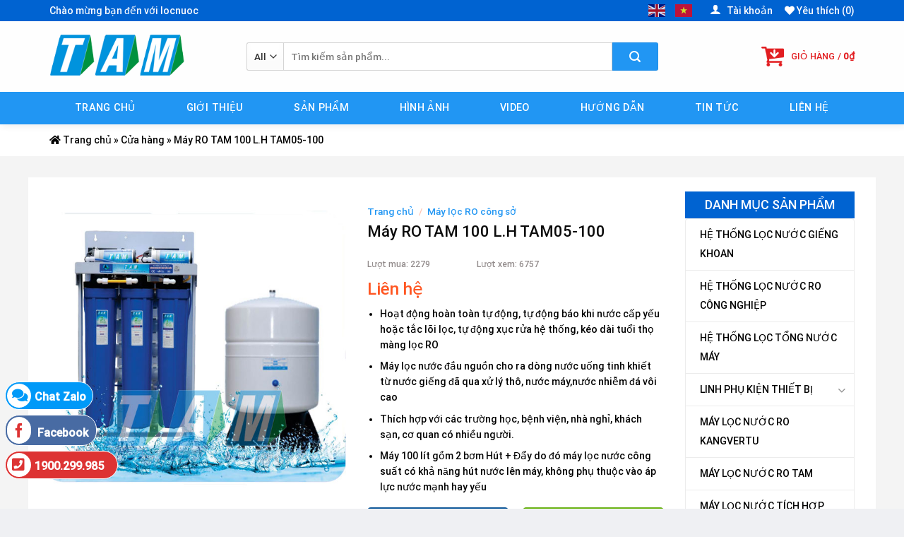

--- FILE ---
content_type: text/html; charset=UTF-8
request_url: https://locnuoc.net.vn/san-pham/may-ro-tam-100-l-h-tam05-100/
body_size: 29156
content:
<!DOCTYPE html> <!--[if IE 9 ]><html lang="vi" class="ie9 loading-site no-js"> <![endif]--> <!--[if IE 8 ]><html lang="vi" class="ie8 loading-site no-js"> <![endif]--> <!--[if (gte IE 9)|!(IE)]><!--><html lang="vi" class="loading-site no-js"> <!--<![endif]--><head><meta charset="UTF-8" /><meta name="viewport" content="width=device-width, initial-scale=1.0, maximum-scale=1.0, user-scalable=no" /><link rel="profile" href="http://gmpg.org/xfn/11" /><link rel="pingback" href="https://locnuoc.net.vn/xmlrpc.php" /><link rel="stylesheet" href="https://use.fontawesome.com/releases/v5.8.1/css/all.css" integrity="sha384-50oBUHEmvpQ+1lW4y57PTFmhCaXp0ML5d60M1M7uH2+nqUivzIebhndOJK28anvf" crossorigin="anonymous"> <script>(function(html){html.className = html.className.replace(/\bno-js\b/,'js')})(document.documentElement);</script> <meta name='robots' content='index, follow, max-image-preview:large, max-snippet:-1, max-video-preview:-1' /><meta name="viewport" content="width=device-width, initial-scale=1, maximum-scale=1" /><title>Máy RO TAM 100 L.H TAM05-100 - Tân Á Mỹ</title><link rel="stylesheet" href="https://locnuoc.net.vn/wp-content/cache/min/1/9cf8df7b6bfbae38e4e6a301cc069719.css" data-minify="1" /><link rel="canonical" href="https://locnuoc.net.vn/san-pham/may-ro-tam-100-l-h-tam05-100/" /><meta property="og:locale" content="vi_VN" /><meta property="og:type" content="article" /><meta property="og:title" content="Máy RO TAM 100 L.H TAM05-100 - Tân Á Mỹ" /><meta property="og:description" content="Hoạt động hoàn toàn tự động, tự động báo khi nước cấp yếu hoặc tắc lõi lọc, tự động xục rửa hệ thống, kéo dài tuổi thọ màng lọc RO  Máy lọc nước đầu nguồn cho ra dòng nước uống tinh khiết từ nước giếng đã qua xử lý thô, nước máy,nước nhiễm đá vôi cao  Thích hợp với các trường học, bệnh viện, nhà nghỉ, khách sạn, cơ quan có nhiều người.  Máy 100 lít gồm 2 bơm Hút + Đẩy do đó máy lọc nước công suất có khả năng hút nước lên máy, không phụ thuộc vào áp lực nước mạnh hay yếu" /><meta property="og:url" content="https://locnuoc.net.vn/san-pham/may-ro-tam-100-l-h-tam05-100/" /><meta property="og:site_name" content="Tân Á Mỹ" /><meta property="article:modified_time" content="2021-01-05T03:27:54+00:00" /><meta property="og:image" content="https://locnuoc.net.vn/wp-content/uploads/2020/12/tam-05-30-may-ro-30l.jpg" /><meta property="og:image:width" content="600" /><meta property="og:image:height" content="600" /><meta property="og:image:type" content="image/jpeg" /><meta name="twitter:card" content="summary_large_image" /><meta name="twitter:label1" content="Ước tính thời gian đọc" /><meta name="twitter:data1" content="9 phút" /> <script type="application/ld+json" class="yoast-schema-graph">{"@context":"https://schema.org","@graph":[{"@type":"WebPage","@id":"https://locnuoc.net.vn/san-pham/may-ro-tam-100-l-h-tam05-100/","url":"https://locnuoc.net.vn/san-pham/may-ro-tam-100-l-h-tam05-100/","name":"Máy RO TAM 100 L.H TAM05-100 - Tân Á Mỹ","isPartOf":{"@id":"https://locnuoc.net.vn/#website"},"primaryImageOfPage":{"@id":"https://locnuoc.net.vn/san-pham/may-ro-tam-100-l-h-tam05-100/#primaryimage"},"image":{"@id":"https://locnuoc.net.vn/san-pham/may-ro-tam-100-l-h-tam05-100/#primaryimage"},"thumbnailUrl":"https://locnuoc.net.vn/wp-content/uploads/2020/12/tam-05-30-may-ro-30l.jpg","datePublished":"2020-12-24T02:48:25+00:00","dateModified":"2021-01-05T03:27:54+00:00","breadcrumb":{"@id":"https://locnuoc.net.vn/san-pham/may-ro-tam-100-l-h-tam05-100/#breadcrumb"},"inLanguage":"vi","potentialAction":[{"@type":"ReadAction","target":["https://locnuoc.net.vn/san-pham/may-ro-tam-100-l-h-tam05-100/"]}]},{"@type":"ImageObject","inLanguage":"vi","@id":"https://locnuoc.net.vn/san-pham/may-ro-tam-100-l-h-tam05-100/#primaryimage","url":"https://locnuoc.net.vn/wp-content/uploads/2020/12/tam-05-30-may-ro-30l.jpg","contentUrl":"https://locnuoc.net.vn/wp-content/uploads/2020/12/tam-05-30-may-ro-30l.jpg","width":600,"height":600,"caption":"Máy lọc RO TAM 50 LH không tủ"},{"@type":"BreadcrumbList","@id":"https://locnuoc.net.vn/san-pham/may-ro-tam-100-l-h-tam05-100/#breadcrumb","itemListElement":[{"@type":"ListItem","position":1,"name":"Trang chủ","item":"https://locnuoc.net.vn/"},{"@type":"ListItem","position":2,"name":"Cửa hàng","item":"https://locnuoc.net.vn/cua-hang/"},{"@type":"ListItem","position":3,"name":"Máy RO TAM 100 L.H TAM05-100"}]},{"@type":"WebSite","@id":"https://locnuoc.net.vn/#website","url":"https://locnuoc.net.vn/","name":"Tân Á Mỹ","description":"Đẹp nhất - tươi nhất","publisher":{"@id":"https://locnuoc.net.vn/#/schema/person/c30339542bff3beb898fbe8c8538d86e"},"potentialAction":[{"@type":"SearchAction","target":{"@type":"EntryPoint","urlTemplate":"https://locnuoc.net.vn/?s={search_term_string}"},"query-input":{"@type":"PropertyValueSpecification","valueRequired":true,"valueName":"search_term_string"}}],"inLanguage":"vi"},{"@type":["Person","Organization"],"@id":"https://locnuoc.net.vn/#/schema/person/c30339542bff3beb898fbe8c8538d86e","name":"AT_admin","image":{"@type":"ImageObject","inLanguage":"vi","@id":"https://locnuoc.net.vn/#/schema/person/image/","url":"https://locnuoc.net.vn/wp-content/uploads/2024/06/Logo-TAM-2023.jpg","contentUrl":"https://locnuoc.net.vn/wp-content/uploads/2024/06/Logo-TAM-2023.jpg","width":1105,"height":694,"caption":"AT_admin"},"logo":{"@id":"https://locnuoc.net.vn/#/schema/person/image/"}}]}</script> <link rel='dns-prefetch' href='//cdn.jsdelivr.net' /><link rel='prefetch' href='https://locnuoc.net.vn/wp-content/themes/flatsome/assets/js/chunk.countup.js?ver=3.16.2' /><link rel='prefetch' href='https://locnuoc.net.vn/wp-content/themes/flatsome/assets/js/chunk.sticky-sidebar.js?ver=3.16.2' /><link rel='prefetch' href='https://locnuoc.net.vn/wp-content/themes/flatsome/assets/js/chunk.tooltips.js?ver=3.16.2' /><link rel='prefetch' href='https://locnuoc.net.vn/wp-content/themes/flatsome/assets/js/chunk.vendors-popups.js?ver=3.16.2' /><link rel='prefetch' href='https://locnuoc.net.vn/wp-content/themes/flatsome/assets/js/chunk.vendors-slider.js?ver=3.16.2' /><link rel="alternate" type="application/rss+xml" title="Dòng thông tin Tân Á Mỹ &raquo;" href="https://locnuoc.net.vn/feed/" /><link rel="alternate" type="application/rss+xml" title="Tân Á Mỹ &raquo; Dòng bình luận" href="https://locnuoc.net.vn/comments/feed/" /><style id='wp-img-auto-sizes-contain-inline-css' type='text/css'>img:is([sizes=auto i],[sizes^="auto," i]){contain-intrinsic-size:3000px 1500px}</style><style id='classic-theme-styles-inline-css' type='text/css'>
/*! This file is auto-generated */
.wp-block-button__link{color:#fff;background-color:#32373c;border-radius:9999px;box-shadow:none;text-decoration:none;padding:calc(.667em + 2px) calc(1.333em + 2px);font-size:1.125em}.wp-block-file__button{background:#32373c;color:#fff;text-decoration:none}</style><style id='woocommerce-inline-inline-css' type='text/css'>.woocommerce form .form-row .required{visibility:visible}</style><style id='flatsome-main-inline-css' type='text/css'>@font-face{font-family:"fl-icons";font-display:block;src:url(https://locnuoc.net.vn/wp-content/themes/flatsome/assets/css/icons/fl-icons.eot?v=3.16.2);src:url(https://locnuoc.net.vn/wp-content/themes/flatsome/assets/css/icons/fl-icons.eot#iefix?v=3.16.2) format("embedded-opentype"),url(https://locnuoc.net.vn/wp-content/themes/flatsome/assets/css/icons/fl-icons.woff2?v=3.16.2) format("woff2"),url(https://locnuoc.net.vn/wp-content/themes/flatsome/assets/css/icons/fl-icons.ttf?v=3.16.2) format("truetype"),url(https://locnuoc.net.vn/wp-content/themes/flatsome/assets/css/icons/fl-icons.woff?v=3.16.2) format("woff"),url(https://locnuoc.net.vn/wp-content/themes/flatsome/assets/css/icons/fl-icons.svg?v=3.16.2#fl-icons) format("svg")}</style><style id='rocket-lazyload-inline-css' type='text/css'>.rll-youtube-player{position:relative;padding-bottom:56.23%;height:0;overflow:hidden;max-width:100%;background:#000;margin:5px}.rll-youtube-player iframe{position:absolute;top:0;left:0;width:100%;height:100%;z-index:100;background:0 0}.rll-youtube-player img{bottom:0;display:block;left:0;margin:auto;max-width:100%;width:100%;position:absolute;right:0;top:0;border:none;height:auto;cursor:pointer;-webkit-transition:.4s all;-moz-transition:.4s all;transition:.4s all}.rll-youtube-player img:hover{-webkit-filter:brightness(75%)}.rll-youtube-player .play{height:72px;width:72px;left:50%;top:50%;margin-left:-36px;margin-top:-36px;position:absolute;background:url(https://locnuoc.net.vn/wp-content/plugins/wp-rocket/inc/front/img/youtube.png) no-repeat;cursor:pointer}</style> <script type="text/javascript" src="https://locnuoc.net.vn/wp-includes/js/jquery/jquery.min.js" id="jquery-core-js"></script> <script type="text/javascript" src="https://locnuoc.net.vn/wp-includes/js/jquery/jquery-migrate.min.js" id="jquery-migrate-js"></script> <script type="text/javascript" src="https://locnuoc.net.vn/wp-content/plugins/woocommerce/assets/js/jquery-blockui/jquery.blockUI.min.js" id="wc-jquery-blockui-js" defer="defer" data-wp-strategy="defer"></script> <script type="text/javascript" id="wc-add-to-cart-js-extra">/* <![CDATA[ */ var wc_add_to_cart_params = {"ajax_url":"/wp-admin/admin-ajax.php","wc_ajax_url":"/?wc-ajax=%%endpoint%%","i18n_view_cart":"Xem gi\u1ecf h\u00e0ng","cart_url":"https://locnuoc.net.vn/gio-hang/","is_cart":"","cart_redirect_after_add":"no"};
//# sourceURL=wc-add-to-cart-js-extra /* ]]> */</script> <script type="text/javascript" src="https://locnuoc.net.vn/wp-content/plugins/woocommerce/assets/js/frontend/add-to-cart.min.js" id="wc-add-to-cart-js" defer="defer" data-wp-strategy="defer"></script> <script type="text/javascript" src="https://locnuoc.net.vn/wp-content/plugins/woocommerce/assets/js/photoswipe/photoswipe.min.js" id="wc-photoswipe-js" defer="defer" data-wp-strategy="defer"></script> <script type="text/javascript" src="https://locnuoc.net.vn/wp-content/plugins/woocommerce/assets/js/photoswipe/photoswipe-ui-default.min.js" id="wc-photoswipe-ui-default-js" defer="defer" data-wp-strategy="defer"></script> <script type="text/javascript" id="wc-single-product-js-extra">/* <![CDATA[ */ var wc_single_product_params = {"i18n_required_rating_text":"Vui l\u00f2ng ch\u1ecdn m\u1ed9t m\u1ee9c \u0111\u00e1nh gi\u00e1","i18n_rating_options":["1 tr\u00ean 5 sao","2 tr\u00ean 5 sao","3 tr\u00ean 5 sao","4 tr\u00ean 5 sao","5 tr\u00ean 5 sao"],"i18n_product_gallery_trigger_text":"Xem th\u01b0 vi\u1ec7n \u1ea3nh to\u00e0n m\u00e0n h\u00ecnh","review_rating_required":"yes","flexslider":{"rtl":false,"animation":"slide","smoothHeight":true,"directionNav":false,"controlNav":"thumbnails","slideshow":false,"animationSpeed":500,"animationLoop":false,"allowOneSlide":false},"zoom_enabled":"","zoom_options":[],"photoswipe_enabled":"1","photoswipe_options":{"shareEl":false,"closeOnScroll":false,"history":false,"hideAnimationDuration":0,"showAnimationDuration":0},"flexslider_enabled":""};
//# sourceURL=wc-single-product-js-extra /* ]]> */</script> <script type="text/javascript" src="https://locnuoc.net.vn/wp-content/plugins/woocommerce/assets/js/frontend/single-product.min.js" id="wc-single-product-js" defer="defer" data-wp-strategy="defer"></script> <script type="text/javascript" src="https://locnuoc.net.vn/wp-content/plugins/woocommerce/assets/js/js-cookie/js.cookie.min.js" id="wc-js-cookie-js" defer="defer" data-wp-strategy="defer"></script> <script type="text/javascript" id="woocommerce-js-extra">/* <![CDATA[ */ var woocommerce_params = {"ajax_url":"/wp-admin/admin-ajax.php","wc_ajax_url":"/?wc-ajax=%%endpoint%%","i18n_password_show":"Hi\u1ec3n th\u1ecb m\u1eadt kh\u1ea9u","i18n_password_hide":"\u1ea8n m\u1eadt kh\u1ea9u"};
//# sourceURL=woocommerce-js-extra /* ]]> */</script> <script type="text/javascript" src="https://locnuoc.net.vn/wp-content/plugins/woocommerce/assets/js/frontend/woocommerce.min.js" id="woocommerce-js" defer="defer" data-wp-strategy="defer"></script> <link rel="https://api.w.org/" href="https://locnuoc.net.vn/wp-json/" /><link rel="alternate" title="JSON" type="application/json" href="https://locnuoc.net.vn/wp-json/wp/v2/product/2279" /><link rel="EditURI" type="application/rsd+xml" title="RSD" href="https://locnuoc.net.vn/xmlrpc.php?rsd" /><link rel='shortlink' href='https://locnuoc.net.vn/?p=2279' /><meta property="fb:app_id" content=""/> <script async src="https://www.googletagmanager.com/gtag/js?id=UA-139414014-41"></script> <script>window.dataLayer = window.dataLayer || [];
  function gtag(){dataLayer.push(arguments);}
  gtag('js', new Date());

  gtag('config', 'UA-139414014-41');</script> <script>(function(d, s, id, t) {
    if (d.getElementById(id)) return;
    var js, fjs = d.getElementsByTagName(s)[0];
    js = d.createElement(s);
    js.id = id;
    js.src = 'https://widget.oncustomer.asia/js/index.js?token=' + t;
    fjs.parentNode.insertBefore(js, fjs);}
  (document, 'script', 'oc-chat-widget-bootstrap', '730e2da84ec4b6205a50c574cc0f85e3'));</script><style>.bg{opacity:0;transition:opacity 1s;-webkit-transition:opacity 1s}.bg-loaded{opacity:1}</style><noscript><style>.woocommerce-product-gallery{opacity:1!important}</style></noscript><link rel="icon" href="https://locnuoc.net.vn/wp-content/uploads/2020/12/cropped-logo-32x32.png" sizes="32x32" /><link rel="icon" href="https://locnuoc.net.vn/wp-content/uploads/2020/12/cropped-logo-192x192.png" sizes="192x192" /><link rel="apple-touch-icon" href="https://locnuoc.net.vn/wp-content/uploads/2020/12/cropped-logo-180x180.png" /><meta name="msapplication-TileImage" content="https://locnuoc.net.vn/wp-content/uploads/2020/12/cropped-logo-270x270.png" /><style id="custom-css" type="text/css">:root{--primary-color:#2196f3}html{background-color:#eff0f3!important}.container-width,.full-width .ubermenu-nav,.container,.row{max-width:1170px}.row.row-collapse{max-width:1140px}.row.row-small{max-width:1162.5px}.row.row-large{max-width:1200px}.sticky-add-to-cart--active,#wrapper,#main,#main.dark{background-color:#f1f1f1}.header-main{height:100px}#logo img{max-height:100px}#logo{width:249px}#logo img{padding:8px 0}.header-bottom{min-height:45px}.header-top{min-height:30px}.transparent .header-main{height:265px}.transparent #logo img{max-height:265px}.has-transparent+.page-title:first-of-type,.has-transparent+#main>.page-title,.has-transparent+#main>div>.page-title,.has-transparent+#main .page-header-wrapper:first-of-type .page-title{padding-top:345px}.header.show-on-scroll,.stuck .header-main{height:50px!important}.stuck #logo img{max-height:50px!important}.search-form{width:80%}.header-bg-color{background-color:rgba(255,255,255,.9)}.header-bottom{background-color:#2196f3}.header-main .nav>li>a{line-height:16px}.stuck .header-main .nav>li>a{line-height:50px}.header-bottom-nav>li>a{line-height:16px}@media (max-width:549px){.header-main{height:70px}#logo img{max-height:70px}}.header-top{background-color:#0063d1!important}.accordion-title.active,.has-icon-bg .icon .icon-inner,.logo a,.primary.is-underline,.primary.is-link,.badge-outline .badge-inner,.nav-outline>li.active>a,.nav-outline>li.active>a,.cart-icon strong,[data-color='primary'],.is-outline.primary{color:#2196f3}[data-text-color="primary"]{color:#2196f3!important}[data-text-bg="primary"]{background-color:#2196f3}.scroll-to-bullets a,.featured-title,.label-new.menu-item>a:after,.nav-pagination>li>.current,.nav-pagination>li>span:hover,.nav-pagination>li>a:hover,.has-hover:hover .badge-outline .badge-inner,button[type="submit"],.button.wc-forward:not(.checkout):not(.checkout-button),.button.submit-button,.button.primary:not(.is-outline),.featured-table .title,.is-outline:hover,.has-icon:hover .icon-label,.nav-dropdown-bold .nav-column li>a:hover,.nav-dropdown.nav-dropdown-bold>li>a:hover,.nav-dropdown-bold.dark .nav-column li>a:hover,.nav-dropdown.nav-dropdown-bold.dark>li>a:hover,.header-vertical-menu__opener,.is-outline:hover,.tagcloud a:hover,.grid-tools a,input[type='submit']:not(.is-form),.box-badge:hover .box-text,input.button.alt,.nav-box>li>a:hover,.nav-box>li.active>a,.nav-pills>li.active>a,.current-dropdown .cart-icon strong,.cart-icon:hover strong,.nav-line-bottom>li>a:before,.nav-line-grow>li>a:before,.nav-line>li>a:before,.banner,.header-top,.slider-nav-circle .flickity-prev-next-button:hover svg,.slider-nav-circle .flickity-prev-next-button:hover .arrow,.primary.is-outline:hover,.button.primary:not(.is-outline),input[type='submit'].primary,input[type='submit'].primary,input[type='reset'].button,input[type='button'].primary,.badge-inner{background-color:#2196f3}.nav-vertical.nav-tabs>li.active>a,.scroll-to-bullets a.active,.nav-pagination>li>.current,.nav-pagination>li>span:hover,.nav-pagination>li>a:hover,.has-hover:hover .badge-outline .badge-inner,.accordion-title.active,.featured-table,.is-outline:hover,.tagcloud a:hover,blockquote,.has-border,.cart-icon strong:after,.cart-icon strong,.blockUI:before,.processing:before,.loading-spin,.slider-nav-circle .flickity-prev-next-button:hover svg,.slider-nav-circle .flickity-prev-next-button:hover .arrow,.primary.is-outline:hover{border-color:#2196f3}.nav-tabs>li.active>a{border-top-color:#2196f3}.widget_shopping_cart_content .blockUI.blockOverlay:before{border-left-color:#2196f3}.woocommerce-checkout-review-order .blockUI.blockOverlay:before{border-left-color:#2196f3}.slider .flickity-prev-next-button:hover svg,.slider .flickity-prev-next-button:hover .arrow{fill:#2196f3}.primary:focus-visible,.submit-button:focus-visible,button[type="submit"]:focus-visible{outline-color:#2196f3!important}[data-icon-label]:after,.secondary.is-underline:hover,.secondary.is-outline:hover,.icon-label,.button.secondary:not(.is-outline),.button.alt:not(.is-outline),.badge-inner.on-sale,.button.checkout,.single_add_to_cart_button,.current .breadcrumb-step{background-color:#0063d1}[data-text-bg="secondary"]{background-color:#0063d1}.secondary.is-underline,.secondary.is-link,.secondary.is-outline,.stars a.active,.star-rating:before,.woocommerce-page .star-rating:before,.star-rating span:before,.color-secondary{color:#0063d1}[data-text-color="secondary"]{color:#0063d1!important}.secondary.is-outline:hover{border-color:#0063d1}.secondary:focus-visible,.alt:focus-visible{outline-color:#0063d1!important}body{color:#000}h1,h2,h3,h4,h5,h6,.heading-font{color:#0a0a0a}body{font-size:100%}@media screen and (max-width:549px){body{font-size:100%}}body{font-family:Roboto,sans-serif}body{font-weight:400;font-style:normal}.nav>li>a{font-family:Roboto,sans-serif}.mobile-sidebar-levels-2 .nav>li>ul>li>a{font-family:Roboto,sans-serif}.nav>li>a,.mobile-sidebar-levels-2 .nav>li>ul>li>a{font-weight:500;font-style:normal}h1,h2,h3,h4,h5,h6,.heading-font,.off-canvas-center .nav-sidebar.nav-vertical>li>a{font-family:Roboto,sans-serif}h1,h2,h3,h4,h5,h6,.heading-font,.banner h1,.banner h2{font-weight:500;font-style:normal}.alt-font{font-family:Roboto,sans-serif}.alt-font{font-weight:400!important;font-style:normal!important}.header:not(.transparent) .header-bottom-nav.nav>li>a{color:#fff}.header:not(.transparent) .header-bottom-nav.nav>li>a:hover,.header:not(.transparent) .header-bottom-nav.nav>li.active>a,.header:not(.transparent) .header-bottom-nav.nav>li.current>a,.header:not(.transparent) .header-bottom-nav.nav>li>a.active,.header:not(.transparent) .header-bottom-nav.nav>li>a.current{color:#0063d1}.header-bottom-nav.nav-line-bottom>li>a:before,.header-bottom-nav.nav-line-grow>li>a:before,.header-bottom-nav.nav-line>li>a:before,.header-bottom-nav.nav-box>li>a:hover,.header-bottom-nav.nav-box>li.active>a,.header-bottom-nav.nav-pills>li>a:hover,.header-bottom-nav.nav-pills>li.active>a{color:#FFF!important;background-color:#0063d1}a{color:#000}a:hover{color:#2196f3}.tagcloud a:hover{border-color:#2196f3;background-color:#2196f3}.star-rating span:before,.star-rating:before,.woocommerce-page .star-rating:before,.stars a:hover:after,.stars a.active:after{color:#ffc107}.shop-page-title.featured-title .title-bg{background-image:url(https://locnuoc.net.vn/wp-content/uploads/2020/12/tam-05-30-may-ro-30l.jpg)!important}@media screen and (min-width:550px){.products .box-vertical .box-image{min-width:300px!important;width:300px!important}}.absolute-footer,html{background-color:#fff}.nav-vertical-fly-out>li+li{border-top-width:1px;border-top-style:solid}.header:not(.transparent) .header-bottom-nav.nav>li>a{padding:15px 36px}.nav-spacing-medium>li{margin:0}#main{background-color:#f1f1f1}.col-inner ul li{margin-left:0}.widgettitle{display:block;text-align:center;font-size:16px;text-transform:uppercase;background-color:#0063d1;color:#fff;margin-bottom:0;padding:10px;border-top-left-radius:8px;border-top-right-radius:8px}ul.menu>li>a{padding-left:12px;padding-right:20px;font-size:13px}.nav-tabs+.tab-panels{border:none;background-color:transparent}.nav-tabs>li.active>a{border:none;background-color:#0063d1;color:#fff}.nav-tabs>li>a{border:none;background-color:transparent}.tabbed-content .nav{background-color:#fff}.nav-tabs+.tab-panels{padding:20px 0 0 0}.nav-tabs>li>a{font-size:15px}.section-title-normal span{background-color:#0063d1}.section-title-normal{border:none;background-color:#fff}.title-tintuc .section-title-normal{background-color:#f7f6f6}.slider .flickity-prev-next-button:hover svg,.slider .flickity-prev-next-button:hover .arrow{fill:#fff}.nhan-tin-section .form-flat input:not([type="submit"]){border-radius:0;border:1px solid #fff}.nhan-tin-section input[type='submit']{border-radius:0;border:1px solid #fff;background-color:#ff9800}.nhan-tin-section .flex-row.form-flat .flex-col{padding-right:0}.ml-half{margin-left:0}#footer p{margin-bottom:0}#footer ul{list-style:none}span.widget-title{color:#fff;text-align:center;background-color:#0063d1;padding:10px;margin-bottom:0;border-top-left-radius:0;border-top-right-radius:0;text-transform:uppercase;font-size:16px;display:block}.recent-blog-posts{padding-left:10px}ul.product_list_widget li img{top:10px;position:absolute;left:0;width:70px;height:60px;margin-bottom:5px;object-fit:cover;object-position:50% 50%;padding-left:10px}.textwidget{background-color:#fff;padding:10px}.blog-wrapper .box-vertical{background-color:#fff}.glink{margin:0 6px}.product-info .cam-ket{display:none}.label-new.menu-item>a:after{content:"New"}.label-hot.menu-item>a:after{content:"Hot"}.label-sale.menu-item>a:after{content:"Sale"}.label-popular.menu-item>a:after{content:"Popular"}</style><style id="kirki-inline-styles">@font-face{font-family:'Roboto';font-style:normal;font-weight:400;font-stretch:normal;font-display:swap;src:url(https://locnuoc.net.vn/wp-content/fonts/roboto/font) format('woff');unicode-range:U+0460-052F,U+1C80-1C8A,U+20B4,U+2DE0-2DFF,U+A640-A69F,U+FE2E-FE2F}@font-face{font-family:'Roboto';font-style:normal;font-weight:400;font-stretch:normal;font-display:swap;src:url(https://locnuoc.net.vn/wp-content/fonts/roboto/font) format('woff');unicode-range:U+0301,U+0400-045F,U+0490-0491,U+04B0-04B1,U+2116}@font-face{font-family:'Roboto';font-style:normal;font-weight:400;font-stretch:normal;font-display:swap;src:url(https://locnuoc.net.vn/wp-content/fonts/roboto/font) format('woff');unicode-range:U+1F00-1FFF}@font-face{font-family:'Roboto';font-style:normal;font-weight:400;font-stretch:normal;font-display:swap;src:url(https://locnuoc.net.vn/wp-content/fonts/roboto/font) format('woff');unicode-range:U+0370-0377,U+037A-037F,U+0384-038A,U+038C,U+038E-03A1,U+03A3-03FF}@font-face{font-family:'Roboto';font-style:normal;font-weight:400;font-stretch:normal;font-display:swap;src:url(https://locnuoc.net.vn/wp-content/fonts/roboto/font) format('woff');unicode-range:U+0302-0303,U+0305,U+0307-0308,U+0310,U+0312,U+0315,U+031A,U+0326-0327,U+032C,U+032F-0330,U+0332-0333,U+0338,U+033A,U+0346,U+034D,U+0391-03A1,U+03A3-03A9,U+03B1-03C9,U+03D1,U+03D5-03D6,U+03F0-03F1,U+03F4-03F5,U+2016-2017,U+2034-2038,U+203C,U+2040,U+2043,U+2047,U+2050,U+2057,U+205F,U+2070-2071,U+2074-208E,U+2090-209C,U+20D0-20DC,U+20E1,U+20E5-20EF,U+2100-2112,U+2114-2115,U+2117-2121,U+2123-214F,U+2190,U+2192,U+2194-21AE,U+21B0-21E5,U+21F1-21F2,U+21F4-2211,U+2213-2214,U+2216-22FF,U+2308-230B,U+2310,U+2319,U+231C-2321,U+2336-237A,U+237C,U+2395,U+239B-23B7,U+23D0,U+23DC-23E1,U+2474-2475,U+25AF,U+25B3,U+25B7,U+25BD,U+25C1,U+25CA,U+25CC,U+25FB,U+266D-266F,U+27C0-27FF,U+2900-2AFF,U+2B0E-2B11,U+2B30-2B4C,U+2BFE,U+3030,U+FF5B,U+FF5D,U+1D400-1D7FF,U+1EE00-1EEFF}@font-face{font-family:'Roboto';font-style:normal;font-weight:400;font-stretch:normal;font-display:swap;src:url(https://locnuoc.net.vn/wp-content/fonts/roboto/font) format('woff');unicode-range:U+0001-000C,U+000E-001F,U+007F-009F,U+20DD-20E0,U+20E2-20E4,U+2150-218F,U+2190,U+2192,U+2194-2199,U+21AF,U+21E6-21F0,U+21F3,U+2218-2219,U+2299,U+22C4-22C6,U+2300-243F,U+2440-244A,U+2460-24FF,U+25A0-27BF,U+2800-28FF,U+2921-2922,U+2981,U+29BF,U+29EB,U+2B00-2BFF,U+4DC0-4DFF,U+FFF9-FFFB,U+10140-1018E,U+10190-1019C,U+101A0,U+101D0-101FD,U+102E0-102FB,U+10E60-10E7E,U+1D2C0-1D2D3,U+1D2E0-1D37F,U+1F000-1F0FF,U+1F100-1F1AD,U+1F1E6-1F1FF,U+1F30D-1F30F,U+1F315,U+1F31C,U+1F31E,U+1F320-1F32C,U+1F336,U+1F378,U+1F37D,U+1F382,U+1F393-1F39F,U+1F3A7-1F3A8,U+1F3AC-1F3AF,U+1F3C2,U+1F3C4-1F3C6,U+1F3CA-1F3CE,U+1F3D4-1F3E0,U+1F3ED,U+1F3F1-1F3F3,U+1F3F5-1F3F7,U+1F408,U+1F415,U+1F41F,U+1F426,U+1F43F,U+1F441-1F442,U+1F444,U+1F446-1F449,U+1F44C-1F44E,U+1F453,U+1F46A,U+1F47D,U+1F4A3,U+1F4B0,U+1F4B3,U+1F4B9,U+1F4BB,U+1F4BF,U+1F4C8-1F4CB,U+1F4D6,U+1F4DA,U+1F4DF,U+1F4E3-1F4E6,U+1F4EA-1F4ED,U+1F4F7,U+1F4F9-1F4FB,U+1F4FD-1F4FE,U+1F503,U+1F507-1F50B,U+1F50D,U+1F512-1F513,U+1F53E-1F54A,U+1F54F-1F5FA,U+1F610,U+1F650-1F67F,U+1F687,U+1F68D,U+1F691,U+1F694,U+1F698,U+1F6AD,U+1F6B2,U+1F6B9-1F6BA,U+1F6BC,U+1F6C6-1F6CF,U+1F6D3-1F6D7,U+1F6E0-1F6EA,U+1F6F0-1F6F3,U+1F6F7-1F6FC,U+1F700-1F7FF,U+1F800-1F80B,U+1F810-1F847,U+1F850-1F859,U+1F860-1F887,U+1F890-1F8AD,U+1F8B0-1F8BB,U+1F8C0-1F8C1,U+1F900-1F90B,U+1F93B,U+1F946,U+1F984,U+1F996,U+1F9E9,U+1FA00-1FA6F,U+1FA70-1FA7C,U+1FA80-1FA89,U+1FA8F-1FAC6,U+1FACE-1FADC,U+1FADF-1FAE9,U+1FAF0-1FAF8,U+1FB00-1FBFF}@font-face{font-family:'Roboto';font-style:normal;font-weight:400;font-stretch:normal;font-display:swap;src:url(https://locnuoc.net.vn/wp-content/fonts/roboto/font) format('woff');unicode-range:U+0102-0103,U+0110-0111,U+0128-0129,U+0168-0169,U+01A0-01A1,U+01AF-01B0,U+0300-0301,U+0303-0304,U+0308-0309,U+0323,U+0329,U+1EA0-1EF9,U+20AB}@font-face{font-family:'Roboto';font-style:normal;font-weight:400;font-stretch:normal;font-display:swap;src:url(https://locnuoc.net.vn/wp-content/fonts/roboto/font) format('woff');unicode-range:U+0100-02BA,U+02BD-02C5,U+02C7-02CC,U+02CE-02D7,U+02DD-02FF,U+0304,U+0308,U+0329,U+1D00-1DBF,U+1E00-1E9F,U+1EF2-1EFF,U+2020,U+20A0-20AB,U+20AD-20C0,U+2113,U+2C60-2C7F,U+A720-A7FF}@font-face{font-family:'Roboto';font-style:normal;font-weight:400;font-stretch:normal;font-display:swap;src:url(https://locnuoc.net.vn/wp-content/fonts/roboto/font) format('woff');unicode-range:U+0000-00FF,U+0131,U+0152-0153,U+02BB-02BC,U+02C6,U+02DA,U+02DC,U+0304,U+0308,U+0329,U+2000-206F,U+20AC,U+2122,U+2191,U+2193,U+2212,U+2215,U+FEFF,U+FFFD}@font-face{font-family:'Roboto';font-style:normal;font-weight:500;font-stretch:normal;font-display:swap;src:url(https://locnuoc.net.vn/wp-content/fonts/roboto/font) format('woff');unicode-range:U+0460-052F,U+1C80-1C8A,U+20B4,U+2DE0-2DFF,U+A640-A69F,U+FE2E-FE2F}@font-face{font-family:'Roboto';font-style:normal;font-weight:500;font-stretch:normal;font-display:swap;src:url(https://locnuoc.net.vn/wp-content/fonts/roboto/font) format('woff');unicode-range:U+0301,U+0400-045F,U+0490-0491,U+04B0-04B1,U+2116}@font-face{font-family:'Roboto';font-style:normal;font-weight:500;font-stretch:normal;font-display:swap;src:url(https://locnuoc.net.vn/wp-content/fonts/roboto/font) format('woff');unicode-range:U+1F00-1FFF}@font-face{font-family:'Roboto';font-style:normal;font-weight:500;font-stretch:normal;font-display:swap;src:url(https://locnuoc.net.vn/wp-content/fonts/roboto/font) format('woff');unicode-range:U+0370-0377,U+037A-037F,U+0384-038A,U+038C,U+038E-03A1,U+03A3-03FF}@font-face{font-family:'Roboto';font-style:normal;font-weight:500;font-stretch:normal;font-display:swap;src:url(https://locnuoc.net.vn/wp-content/fonts/roboto/font) format('woff');unicode-range:U+0302-0303,U+0305,U+0307-0308,U+0310,U+0312,U+0315,U+031A,U+0326-0327,U+032C,U+032F-0330,U+0332-0333,U+0338,U+033A,U+0346,U+034D,U+0391-03A1,U+03A3-03A9,U+03B1-03C9,U+03D1,U+03D5-03D6,U+03F0-03F1,U+03F4-03F5,U+2016-2017,U+2034-2038,U+203C,U+2040,U+2043,U+2047,U+2050,U+2057,U+205F,U+2070-2071,U+2074-208E,U+2090-209C,U+20D0-20DC,U+20E1,U+20E5-20EF,U+2100-2112,U+2114-2115,U+2117-2121,U+2123-214F,U+2190,U+2192,U+2194-21AE,U+21B0-21E5,U+21F1-21F2,U+21F4-2211,U+2213-2214,U+2216-22FF,U+2308-230B,U+2310,U+2319,U+231C-2321,U+2336-237A,U+237C,U+2395,U+239B-23B7,U+23D0,U+23DC-23E1,U+2474-2475,U+25AF,U+25B3,U+25B7,U+25BD,U+25C1,U+25CA,U+25CC,U+25FB,U+266D-266F,U+27C0-27FF,U+2900-2AFF,U+2B0E-2B11,U+2B30-2B4C,U+2BFE,U+3030,U+FF5B,U+FF5D,U+1D400-1D7FF,U+1EE00-1EEFF}@font-face{font-family:'Roboto';font-style:normal;font-weight:500;font-stretch:normal;font-display:swap;src:url(https://locnuoc.net.vn/wp-content/fonts/roboto/font) format('woff');unicode-range:U+0001-000C,U+000E-001F,U+007F-009F,U+20DD-20E0,U+20E2-20E4,U+2150-218F,U+2190,U+2192,U+2194-2199,U+21AF,U+21E6-21F0,U+21F3,U+2218-2219,U+2299,U+22C4-22C6,U+2300-243F,U+2440-244A,U+2460-24FF,U+25A0-27BF,U+2800-28FF,U+2921-2922,U+2981,U+29BF,U+29EB,U+2B00-2BFF,U+4DC0-4DFF,U+FFF9-FFFB,U+10140-1018E,U+10190-1019C,U+101A0,U+101D0-101FD,U+102E0-102FB,U+10E60-10E7E,U+1D2C0-1D2D3,U+1D2E0-1D37F,U+1F000-1F0FF,U+1F100-1F1AD,U+1F1E6-1F1FF,U+1F30D-1F30F,U+1F315,U+1F31C,U+1F31E,U+1F320-1F32C,U+1F336,U+1F378,U+1F37D,U+1F382,U+1F393-1F39F,U+1F3A7-1F3A8,U+1F3AC-1F3AF,U+1F3C2,U+1F3C4-1F3C6,U+1F3CA-1F3CE,U+1F3D4-1F3E0,U+1F3ED,U+1F3F1-1F3F3,U+1F3F5-1F3F7,U+1F408,U+1F415,U+1F41F,U+1F426,U+1F43F,U+1F441-1F442,U+1F444,U+1F446-1F449,U+1F44C-1F44E,U+1F453,U+1F46A,U+1F47D,U+1F4A3,U+1F4B0,U+1F4B3,U+1F4B9,U+1F4BB,U+1F4BF,U+1F4C8-1F4CB,U+1F4D6,U+1F4DA,U+1F4DF,U+1F4E3-1F4E6,U+1F4EA-1F4ED,U+1F4F7,U+1F4F9-1F4FB,U+1F4FD-1F4FE,U+1F503,U+1F507-1F50B,U+1F50D,U+1F512-1F513,U+1F53E-1F54A,U+1F54F-1F5FA,U+1F610,U+1F650-1F67F,U+1F687,U+1F68D,U+1F691,U+1F694,U+1F698,U+1F6AD,U+1F6B2,U+1F6B9-1F6BA,U+1F6BC,U+1F6C6-1F6CF,U+1F6D3-1F6D7,U+1F6E0-1F6EA,U+1F6F0-1F6F3,U+1F6F7-1F6FC,U+1F700-1F7FF,U+1F800-1F80B,U+1F810-1F847,U+1F850-1F859,U+1F860-1F887,U+1F890-1F8AD,U+1F8B0-1F8BB,U+1F8C0-1F8C1,U+1F900-1F90B,U+1F93B,U+1F946,U+1F984,U+1F996,U+1F9E9,U+1FA00-1FA6F,U+1FA70-1FA7C,U+1FA80-1FA89,U+1FA8F-1FAC6,U+1FACE-1FADC,U+1FADF-1FAE9,U+1FAF0-1FAF8,U+1FB00-1FBFF}@font-face{font-family:'Roboto';font-style:normal;font-weight:500;font-stretch:normal;font-display:swap;src:url(https://locnuoc.net.vn/wp-content/fonts/roboto/font) format('woff');unicode-range:U+0102-0103,U+0110-0111,U+0128-0129,U+0168-0169,U+01A0-01A1,U+01AF-01B0,U+0300-0301,U+0303-0304,U+0308-0309,U+0323,U+0329,U+1EA0-1EF9,U+20AB}@font-face{font-family:'Roboto';font-style:normal;font-weight:500;font-stretch:normal;font-display:swap;src:url(https://locnuoc.net.vn/wp-content/fonts/roboto/font) format('woff');unicode-range:U+0100-02BA,U+02BD-02C5,U+02C7-02CC,U+02CE-02D7,U+02DD-02FF,U+0304,U+0308,U+0329,U+1D00-1DBF,U+1E00-1E9F,U+1EF2-1EFF,U+2020,U+20A0-20AB,U+20AD-20C0,U+2113,U+2C60-2C7F,U+A720-A7FF}@font-face{font-family:'Roboto';font-style:normal;font-weight:500;font-stretch:normal;font-display:swap;src:url(https://locnuoc.net.vn/wp-content/fonts/roboto/font) format('woff');unicode-range:U+0000-00FF,U+0131,U+0152-0153,U+02BB-02BC,U+02C6,U+02DA,U+02DC,U+0304,U+0308,U+0329,U+2000-206F,U+20AC,U+2122,U+2191,U+2193,U+2212,U+2215,U+FEFF,U+FFFD}</style><style id='global-styles-inline-css' type='text/css'>:root{--wp--preset--aspect-ratio--square:1;--wp--preset--aspect-ratio--4-3:4/3;--wp--preset--aspect-ratio--3-4:3/4;--wp--preset--aspect-ratio--3-2:3/2;--wp--preset--aspect-ratio--2-3:2/3;--wp--preset--aspect-ratio--16-9:16/9;--wp--preset--aspect-ratio--9-16:9/16;--wp--preset--color--black:#000;--wp--preset--color--cyan-bluish-gray:#abb8c3;--wp--preset--color--white:#fff;--wp--preset--color--pale-pink:#f78da7;--wp--preset--color--vivid-red:#cf2e2e;--wp--preset--color--luminous-vivid-orange:#ff6900;--wp--preset--color--luminous-vivid-amber:#fcb900;--wp--preset--color--light-green-cyan:#7bdcb5;--wp--preset--color--vivid-green-cyan:#00d084;--wp--preset--color--pale-cyan-blue:#8ed1fc;--wp--preset--color--vivid-cyan-blue:#0693e3;--wp--preset--color--vivid-purple:#9b51e0;--wp--preset--gradient--vivid-cyan-blue-to-vivid-purple:linear-gradient(135deg,rgb(6,147,227) 0%,rgb(155,81,224) 100%);--wp--preset--gradient--light-green-cyan-to-vivid-green-cyan:linear-gradient(135deg,rgb(122,220,180) 0%,rgb(0,208,130) 100%);--wp--preset--gradient--luminous-vivid-amber-to-luminous-vivid-orange:linear-gradient(135deg,rgb(252,185,0) 0%,rgb(255,105,0) 100%);--wp--preset--gradient--luminous-vivid-orange-to-vivid-red:linear-gradient(135deg,rgb(255,105,0) 0%,rgb(207,46,46) 100%);--wp--preset--gradient--very-light-gray-to-cyan-bluish-gray:linear-gradient(135deg,rgb(238,238,238) 0%,rgb(169,184,195) 100%);--wp--preset--gradient--cool-to-warm-spectrum:linear-gradient(135deg,rgb(74,234,220) 0%,rgb(151,120,209) 20%,rgb(207,42,186) 40%,rgb(238,44,130) 60%,rgb(251,105,98) 80%,rgb(254,248,76) 100%);--wp--preset--gradient--blush-light-purple:linear-gradient(135deg,rgb(255,206,236) 0%,rgb(152,150,240) 100%);--wp--preset--gradient--blush-bordeaux:linear-gradient(135deg,rgb(254,205,165) 0%,rgb(254,45,45) 50%,rgb(107,0,62) 100%);--wp--preset--gradient--luminous-dusk:linear-gradient(135deg,rgb(255,203,112) 0%,rgb(199,81,192) 50%,rgb(65,88,208) 100%);--wp--preset--gradient--pale-ocean:linear-gradient(135deg,rgb(255,245,203) 0%,rgb(182,227,212) 50%,rgb(51,167,181) 100%);--wp--preset--gradient--electric-grass:linear-gradient(135deg,rgb(202,248,128) 0%,rgb(113,206,126) 100%);--wp--preset--gradient--midnight:linear-gradient(135deg,rgb(2,3,129) 0%,rgb(40,116,252) 100%);--wp--preset--font-size--small:13px;--wp--preset--font-size--medium:20px;--wp--preset--font-size--large:36px;--wp--preset--font-size--x-large:42px;--wp--preset--spacing--20:.44rem;--wp--preset--spacing--30:.67rem;--wp--preset--spacing--40:1rem;--wp--preset--spacing--50:1.5rem;--wp--preset--spacing--60:2.25rem;--wp--preset--spacing--70:3.38rem;--wp--preset--spacing--80:5.06rem;--wp--preset--shadow--natural:6px 6px 9px rgba(0,0,0,.2);--wp--preset--shadow--deep:12px 12px 50px rgba(0,0,0,.4);--wp--preset--shadow--sharp:6px 6px 0 rgba(0,0,0,.2);--wp--preset--shadow--outlined:6px 6px 0 -3px rgb(255,255,255),6px 6px rgb(0,0,0);--wp--preset--shadow--crisp:6px 6px 0 rgb(0,0,0)}:where(.is-layout-flex){gap:.5em}:where(.is-layout-grid){gap:.5em}body .is-layout-flex{display:flex}.is-layout-flex{flex-wrap:wrap;align-items:center}.is-layout-flex>:is(*,div){margin:0}body .is-layout-grid{display:grid}.is-layout-grid>:is(*,div){margin:0}:where(.wp-block-columns.is-layout-flex){gap:2em}:where(.wp-block-columns.is-layout-grid){gap:2em}:where(.wp-block-post-template.is-layout-flex){gap:1.25em}:where(.wp-block-post-template.is-layout-grid){gap:1.25em}.has-black-color{color:var(--wp--preset--color--black)!important}.has-cyan-bluish-gray-color{color:var(--wp--preset--color--cyan-bluish-gray)!important}.has-white-color{color:var(--wp--preset--color--white)!important}.has-pale-pink-color{color:var(--wp--preset--color--pale-pink)!important}.has-vivid-red-color{color:var(--wp--preset--color--vivid-red)!important}.has-luminous-vivid-orange-color{color:var(--wp--preset--color--luminous-vivid-orange)!important}.has-luminous-vivid-amber-color{color:var(--wp--preset--color--luminous-vivid-amber)!important}.has-light-green-cyan-color{color:var(--wp--preset--color--light-green-cyan)!important}.has-vivid-green-cyan-color{color:var(--wp--preset--color--vivid-green-cyan)!important}.has-pale-cyan-blue-color{color:var(--wp--preset--color--pale-cyan-blue)!important}.has-vivid-cyan-blue-color{color:var(--wp--preset--color--vivid-cyan-blue)!important}.has-vivid-purple-color{color:var(--wp--preset--color--vivid-purple)!important}.has-black-background-color{background-color:var(--wp--preset--color--black)!important}.has-cyan-bluish-gray-background-color{background-color:var(--wp--preset--color--cyan-bluish-gray)!important}.has-white-background-color{background-color:var(--wp--preset--color--white)!important}.has-pale-pink-background-color{background-color:var(--wp--preset--color--pale-pink)!important}.has-vivid-red-background-color{background-color:var(--wp--preset--color--vivid-red)!important}.has-luminous-vivid-orange-background-color{background-color:var(--wp--preset--color--luminous-vivid-orange)!important}.has-luminous-vivid-amber-background-color{background-color:var(--wp--preset--color--luminous-vivid-amber)!important}.has-light-green-cyan-background-color{background-color:var(--wp--preset--color--light-green-cyan)!important}.has-vivid-green-cyan-background-color{background-color:var(--wp--preset--color--vivid-green-cyan)!important}.has-pale-cyan-blue-background-color{background-color:var(--wp--preset--color--pale-cyan-blue)!important}.has-vivid-cyan-blue-background-color{background-color:var(--wp--preset--color--vivid-cyan-blue)!important}.has-vivid-purple-background-color{background-color:var(--wp--preset--color--vivid-purple)!important}.has-black-border-color{border-color:var(--wp--preset--color--black)!important}.has-cyan-bluish-gray-border-color{border-color:var(--wp--preset--color--cyan-bluish-gray)!important}.has-white-border-color{border-color:var(--wp--preset--color--white)!important}.has-pale-pink-border-color{border-color:var(--wp--preset--color--pale-pink)!important}.has-vivid-red-border-color{border-color:var(--wp--preset--color--vivid-red)!important}.has-luminous-vivid-orange-border-color{border-color:var(--wp--preset--color--luminous-vivid-orange)!important}.has-luminous-vivid-amber-border-color{border-color:var(--wp--preset--color--luminous-vivid-amber)!important}.has-light-green-cyan-border-color{border-color:var(--wp--preset--color--light-green-cyan)!important}.has-vivid-green-cyan-border-color{border-color:var(--wp--preset--color--vivid-green-cyan)!important}.has-pale-cyan-blue-border-color{border-color:var(--wp--preset--color--pale-cyan-blue)!important}.has-vivid-cyan-blue-border-color{border-color:var(--wp--preset--color--vivid-cyan-blue)!important}.has-vivid-purple-border-color{border-color:var(--wp--preset--color--vivid-purple)!important}.has-vivid-cyan-blue-to-vivid-purple-gradient-background{background:var(--wp--preset--gradient--vivid-cyan-blue-to-vivid-purple)!important}.has-light-green-cyan-to-vivid-green-cyan-gradient-background{background:var(--wp--preset--gradient--light-green-cyan-to-vivid-green-cyan)!important}.has-luminous-vivid-amber-to-luminous-vivid-orange-gradient-background{background:var(--wp--preset--gradient--luminous-vivid-amber-to-luminous-vivid-orange)!important}.has-luminous-vivid-orange-to-vivid-red-gradient-background{background:var(--wp--preset--gradient--luminous-vivid-orange-to-vivid-red)!important}.has-very-light-gray-to-cyan-bluish-gray-gradient-background{background:var(--wp--preset--gradient--very-light-gray-to-cyan-bluish-gray)!important}.has-cool-to-warm-spectrum-gradient-background{background:var(--wp--preset--gradient--cool-to-warm-spectrum)!important}.has-blush-light-purple-gradient-background{background:var(--wp--preset--gradient--blush-light-purple)!important}.has-blush-bordeaux-gradient-background{background:var(--wp--preset--gradient--blush-bordeaux)!important}.has-luminous-dusk-gradient-background{background:var(--wp--preset--gradient--luminous-dusk)!important}.has-pale-ocean-gradient-background{background:var(--wp--preset--gradient--pale-ocean)!important}.has-electric-grass-gradient-background{background:var(--wp--preset--gradient--electric-grass)!important}.has-midnight-gradient-background{background:var(--wp--preset--gradient--midnight)!important}.has-small-font-size{font-size:var(--wp--preset--font-size--small)!important}.has-medium-font-size{font-size:var(--wp--preset--font-size--medium)!important}.has-large-font-size{font-size:var(--wp--preset--font-size--large)!important}.has-x-large-font-size{font-size:var(--wp--preset--font-size--x-large)!important}</style></head><body class="wp-singular product-template-default single single-product postid-2279 wp-theme-flatsome wp-child-theme-shop2 theme-flatsome user-registration-page ur-settings-sidebar-show woocommerce woocommerce-page woocommerce-no-js lightbox nav-dropdown-has-arrow nav-dropdown-has-shadow nav-dropdown-has-border"><a class="skip-link screen-reader-text" href="#main">Skip to content</a><div id="wrapper"><header id="header" class="header "><div class="header-wrapper"><div id="top-bar" class="header-top hide-for-sticky nav-dark"><div class="flex-row container"><div class="flex-col hide-for-medium flex-left"><ul class="nav nav-left medium-nav-center nav-small  nav-divided"><li class="html custom html_topbar_left"><p style="font-size:14px; margin-bottom:0'">Chào mừng bạn đến với  locnuoc</p></li></ul></div><div class="flex-col hide-for-medium flex-center"><ul class="nav nav-center nav-small  nav-divided"></ul></div><div class="flex-col hide-for-medium flex-right"><ul class="nav top-bar-nav nav-right nav-small  nav-divided"><li class="html custom html_top_right_text"><div class="gtranslate_wrapper" id="gt-wrapper-74137379"></div></li><li class="html custom html_nav_position_text"><div class="account-link"> <a href="https://locnuoc.net.vn/dang-ky-dang-nhap/"><i class="icon-user"></i> Tài khoản</a></div></li><li class="html custom html_topbar_right"><p style="font-size:14px; margin-bottom:0'"><i class="fa fa-heart" aria-hidden="true"></i> Yêu thích (0)</p></li></ul></div><div class="flex-col show-for-medium flex-grow"><ul class="nav nav-center nav-small mobile-nav  nav-divided"><li class="html custom html_topbar_left"><p style="font-size:14px; margin-bottom:0'">Chào mừng bạn đến với  locnuoc</p></li></ul></div></div></div><div id="masthead" class="header-main hide-for-sticky"><div class="header-inner flex-row container logo-left medium-logo-center" role="navigation"><div id="logo" class="flex-col logo"><a href="https://locnuoc.net.vn/" title="Tân Á Mỹ - Đẹp nhất &#8211; tươi nhất" rel="home"> <img width="192" height="66" src="https://locnuoc.net.vn/wp-content/uploads/2020/12/logo.png" class="header_logo header-logo" alt="Tân Á Mỹ"/><img  width="192" height="66" src="https://locnuoc.net.vn/wp-content/uploads/2020/12/logo.png" class="header-logo-dark" alt="Tân Á Mỹ"/></a></div><div class="flex-col show-for-medium flex-left"><ul class="mobile-nav nav nav-left "><li class="nav-icon has-icon"> <a href="#" data-open="#main-menu" data-pos="left" data-bg="main-menu-overlay" data-color="" class="is-small" aria-label="Menu" aria-controls="main-menu" aria-expanded="false"><i class="icon-menu" ></i> </a></li></ul></div><div class="flex-col hide-for-medium flex-left
flex-grow"><ul class="header-nav header-nav-main nav nav-left  nav-uppercase" ><li class="header-search-form search-form html relative has-icon"><div class="header-search-form-wrapper"><div class="searchform-wrapper ux-search-box relative is-normal"><form role="search" method="get" class="searchform" action="https://locnuoc.net.vn/"><div class="flex-row relative"><div class="flex-col search-form-categories"> <select class="search_categories resize-select mb-0" name="product_cat"><option value="" selected='selected'>All</option><option value="he-thong-loc-nuoc-gieng-khoan">Hệ thống lọc nước giếng khoan</option><option value="he-thong-loc-nuoc-ro-cong-nghiep">Hệ thống lọc nước RO công nghiệp</option><option value="he-thong-loc-tong-nuoc-may">Hệ thống lọc tổng nước máy</option><option value="linh-phu-kien-thiet-bi">Linh phụ kiện thiết bị</option><option value="may-loc-nuoc-ro-kangvertu">Máy lọc nước RO Kangvertu</option><option value="may-loc-nuoc-ro-tam-2">Máy lọc nước RO TAM</option><option value="may-loc-nuoc-tich-hop-nong-lanh">Máy lọc nước tích hợp nóng lạnh</option><option value="may-loc-ro-cong-so">Máy lọc RO công sở</option><option value="san-pham-khac">Sản phẩm khác</option><option value="san-pham-moi-nhat">Sản phẩm mới nhất</option><option value="san-pham-noi-bat">Sản phẩm nổi bật</option><option value="thiet-bi-loc-tho">Thiết bị lọc thô</option><option value="vat-lieu-loc">Vật liệu lọc</option></select></div><div class="flex-col flex-grow"> <label class="screen-reader-text" for="woocommerce-product-search-field-0">Tìm kiếm:</label> <input type="search" id="woocommerce-product-search-field-0" class="search-field mb-0" placeholder="Tìm kiếm sản phẩm..." value="" name="s" /> <input type="hidden" name="post_type" value="product" /></div><div class="flex-col"> <button type="submit" value="Tìm kiếm" class="ux-search-submit submit-button secondary button  icon mb-0" aria-label="Submit"> <i class="icon-search" ></i> </button></div></div><div class="live-search-results text-left z-top"></div></form></div></div></li></ul></div><div class="flex-col hide-for-medium flex-right"><ul class="header-nav header-nav-main nav nav-right  nav-uppercase"><li class="cart-item has-icon has-dropdown"><a href="https://locnuoc.net.vn/gio-hang/" title="Giỏ hàng" class="header-cart-link is-small"><span class="header-cart-title"> Giỏ hàng   / <span class="cart-price"><span class="woocommerce-Price-amount amount"><bdi>0<span class="woocommerce-Price-currencySymbol">&#8363;</span></bdi></span></span> </span><span class="image-icon header-cart-icon" data-icon-label="0"> <img class="cart-img-icon" alt="Giỏ hàng" src="https://locnuoc.net.vn/wp-content/uploads/2020/12/cart2.png"/> </span> </a><ul class="nav-dropdown nav-dropdown-default"><li class="html widget_shopping_cart"><div class="widget_shopping_cart_content"><p class="woocommerce-mini-cart__empty-message">Chưa có sản phẩm trong giỏ hàng.</p></div></li></ul></li></ul></div><div class="flex-col show-for-medium flex-right"><ul class="mobile-nav nav nav-right "><li class="cart-item has-icon"><a href="https://locnuoc.net.vn/gio-hang/" class="header-cart-link off-canvas-toggle nav-top-link is-small" data-open="#cart-popup" data-class="off-canvas-cart" title="Giỏ hàng" data-pos="right"> <span class="image-icon header-cart-icon" data-icon-label="0"> <img class="cart-img-icon" alt="Giỏ hàng" src="https://locnuoc.net.vn/wp-content/uploads/2020/12/cart2.png"/> </span> </a><div id="cart-popup" class="mfp-hide widget_shopping_cart"><div class="cart-popup-inner inner-padding"><div class="cart-popup-title text-center"><h4 class="uppercase">Giỏ hàng</h4><div class="is-divider"></div></div><div class="widget_shopping_cart_content"><p class="woocommerce-mini-cart__empty-message">Chưa có sản phẩm trong giỏ hàng.</p></div><div class="cart-sidebar-content relative"></div></div></div></li></ul></div></div></div><div id="wide-nav" class="header-bottom wide-nav hide-for-sticky hide-for-medium"><div class="flex-row container"><div class="flex-col hide-for-medium flex-left"><ul class="nav header-nav header-bottom-nav nav-left  nav-box nav-size-medium nav-spacing-medium nav-uppercase"><li id="menu-item-105" class="menu-item menu-item-type-post_type menu-item-object-page menu-item-home menu-item-105 menu-item-design-default"><a href="https://locnuoc.net.vn/" class="nav-top-link">Trang chủ</a></li><li id="menu-item-2002" class="menu-item menu-item-type-post_type menu-item-object-page menu-item-2002 menu-item-design-default"><a href="https://locnuoc.net.vn/gioi-thieu/" class="nav-top-link">Giới thiệu</a></li><li id="menu-item-2005" class="menu-item menu-item-type-post_type menu-item-object-page current_page_parent menu-item-2005 menu-item-design-default"><a href="https://locnuoc.net.vn/cua-hang/" class="nav-top-link">Sản phẩm</a></li><li id="menu-item-2012" class="menu-item menu-item-type-post_type menu-item-object-page menu-item-2012 menu-item-design-default"><a href="https://locnuoc.net.vn/hinh-anh/" class="nav-top-link">Hình Ảnh</a></li><li id="menu-item-2015" class="menu-item menu-item-type-taxonomy menu-item-object-category menu-item-2015 menu-item-design-default"><a href="https://locnuoc.net.vn/video/" class="nav-top-link">Video</a></li><li id="menu-item-2013" class="menu-item menu-item-type-taxonomy menu-item-object-category menu-item-2013 menu-item-design-default"><a href="https://locnuoc.net.vn/huong-dan/" class="nav-top-link">Hướng dẫn</a></li><li id="menu-item-2014" class="menu-item menu-item-type-taxonomy menu-item-object-category menu-item-2014 menu-item-design-default"><a href="https://locnuoc.net.vn/tin-tuc/" class="nav-top-link">Tin tức</a></li><li id="menu-item-2016" class="menu-item menu-item-type-post_type menu-item-object-page menu-item-2016 menu-item-design-default"><a href="https://locnuoc.net.vn/lien-he/" class="nav-top-link">Liên hệ</a></li></ul></div><div class="flex-col hide-for-medium flex-right flex-grow"><ul class="nav header-nav header-bottom-nav nav-right  nav-box nav-size-medium nav-spacing-medium nav-uppercase"></ul></div></div></div><div class="header-bg-container fill"><div class="header-bg-image fill"></div><div class="header-bg-color fill"></div></div></div></header><div class="page-title-bar"><div class="container"><div class="breadcrumb"><span><span><a href="https://locnuoc.net.vn/"><i class="fa fa-home"></i> Trang chủ</a></span> » <span><a href="https://locnuoc.net.vn/cua-hang/">Cửa hàng</a></span> » <span class="breadcrumb_last" aria-current="page">Máy RO TAM 100 L.H TAM05-100</span></span></div></div></div><main id="main" class=""><div class="shop-container"><div class="container"><div class="woocommerce-notices-wrapper"></div></div><div id="product-2279" class="product type-product post-2279 status-publish first instock product_cat-may-loc-ro-cong-so product_cat-san-pham-moi-nhat product_cat-san-pham-noi-bat has-post-thumbnail shipping-taxable product-type-simple"><div class="row content-row row-divided row-large row-reverse"><div id="product-sidebar" class="col large-3 hide-for-medium shop-sidebar "><aside id="woocommerce_product_categories-3" class="widget woocommerce widget_product_categories"><span class="widget-title shop-sidebar">Danh mục sản phẩm</span><div class="is-divider small"></div><ul class="product-categories"><li class="cat-item cat-item-189"><a href="https://locnuoc.net.vn/danh-muc/he-thong-loc-nuoc-gieng-khoan/">Hệ thống lọc nước giếng khoan</a></li><li class="cat-item cat-item-191"><a href="https://locnuoc.net.vn/danh-muc/he-thong-loc-nuoc-ro-cong-nghiep/">Hệ thống lọc nước RO công nghiệp</a></li><li class="cat-item cat-item-190"><a href="https://locnuoc.net.vn/danh-muc/he-thong-loc-tong-nuoc-may/">Hệ thống lọc tổng nước máy</a></li><li class="cat-item cat-item-192 cat-parent"><a href="https://locnuoc.net.vn/danh-muc/linh-phu-kien-thiet-bi/">Linh phụ kiện thiết bị</a><ul class='children'><li class="cat-item cat-item-223"><a href="https://locnuoc.net.vn/danh-muc/linh-phu-kien-thiet-bi/coc-loc/">cốc lọc</a></li><li class="cat-item cat-item-225"><a href="https://locnuoc.net.vn/danh-muc/linh-phu-kien-thiet-bi/gia-sat/">GIÁ SẮT</a></li><li class="cat-item cat-item-226"><a href="https://locnuoc.net.vn/danh-muc/linh-phu-kien-thiet-bi/loi-loc/">LÕI LỌC</a></li><li class="cat-item cat-item-228"><a href="https://locnuoc.net.vn/danh-muc/linh-phu-kien-thiet-bi/mang-loc/">MÀNG LỌC</a></li><li class="cat-item cat-item-229"><a href="https://locnuoc.net.vn/danh-muc/linh-phu-kien-thiet-bi/phu-kien-khac/">PHỤ KIỆN KHÁC</a></li><li class="cat-item cat-item-222"><a href="https://locnuoc.net.vn/danh-muc/linh-phu-kien-thiet-bi/thiet-bi-dien/">THIẾT BỊ ĐIỆN</a></li><li class="cat-item cat-item-227"><a href="https://locnuoc.net.vn/danh-muc/linh-phu-kien-thiet-bi/van/">VAN</a></li></ul></li><li class="cat-item cat-item-209"><a href="https://locnuoc.net.vn/danh-muc/may-loc-nuoc-ro-kangvertu/">Máy lọc nước RO Kangvertu</a></li><li class="cat-item cat-item-208"><a href="https://locnuoc.net.vn/danh-muc/may-loc-nuoc-ro-tam-2/">Máy lọc nước RO TAM</a></li><li class="cat-item cat-item-187"><a href="https://locnuoc.net.vn/danh-muc/may-loc-nuoc-tich-hop-nong-lanh/">Máy lọc nước tích hợp nóng lạnh</a></li><li class="cat-item cat-item-188 current-cat"><a href="https://locnuoc.net.vn/danh-muc/may-loc-ro-cong-so/">Máy lọc RO công sở</a></li><li class="cat-item cat-item-15"><a href="https://locnuoc.net.vn/danh-muc/san-pham-khac/">Sản phẩm khác</a></li><li class="cat-item cat-item-206"><a href="https://locnuoc.net.vn/danh-muc/san-pham-moi-nhat/">Sản phẩm mới nhất</a></li><li class="cat-item cat-item-207"><a href="https://locnuoc.net.vn/danh-muc/san-pham-noi-bat/">Sản phẩm nổi bật</a></li><li class="cat-item cat-item-230"><a href="https://locnuoc.net.vn/danh-muc/thiet-bi-loc-tho/">Thiết bị lọc thô</a></li><li class="cat-item cat-item-231"><a href="https://locnuoc.net.vn/danh-muc/vat-lieu-loc/">Vật liệu lọc</a></li></ul></aside><aside id="flatsome_recent_posts-3" class="widget flatsome_recent_posts"> <span class="widget-title shop-sidebar">Bài viết mới</span><div class="is-divider small"></div><ul><li class="recent-blog-posts-li"><div class="flex-row recent-blog-posts align-top pt-half pb-half"><div class="flex-col mr-half"><div class="badge post-date  badge-square"><div class="badge-inner bg-fill" style="background: url(https://locnuoc.net.vn/wp-content/uploads/2025/09/Tan-A-17-150x150.jpg); border:0;"></div></div></div><div class="flex-col flex-grow"> <a href="https://locnuoc.net.vn/he-thong-xu-ly-nuoc-khoang-dong-chai-dat-chuan-bo-y-te-yeu-to-quyet-dinh-chat-luong-san-pham/" title="Hệ thống xử lý nước khoáng đóng chai đạt chuẩn Bộ Y tế: Yếu tố quyết định chất lượng sản phẩm">Hệ thống xử lý nước khoáng đóng chai đạt chuẩn Bộ Y tế: Yếu tố quyết định chất lượng sản phẩm</a> <span class="post_comments op-7 block is-xsmall"><a href="https://locnuoc.net.vn/he-thong-xu-ly-nuoc-khoang-dong-chai-dat-chuan-bo-y-te-yeu-to-quyet-dinh-chat-luong-san-pham/#respond"></a></span></div></div></li><li class="recent-blog-posts-li"><div class="flex-row recent-blog-posts align-top pt-half pb-half"><div class="flex-col mr-half"><div class="badge post-date  badge-square"><div class="badge-inner bg-fill" style="background: url(https://locnuoc.net.vn/wp-content/uploads/2025/09/Tan-A-11-2-150x150.jpg); border:0;"></div></div></div><div class="flex-col flex-grow"> <a href="https://locnuoc.net.vn/cac-buoc-trong-quy-trinh-xu-ly-nuoc-khoang-dong-chai-ban-nen-biet/" title="Các bước trong quy trình xử lý nước khoáng đóng chai bạn nên biết">Các bước trong quy trình xử lý nước khoáng đóng chai bạn nên biết</a> <span class="post_comments op-7 block is-xsmall"><a href="https://locnuoc.net.vn/cac-buoc-trong-quy-trinh-xu-ly-nuoc-khoang-dong-chai-ban-nen-biet/#respond"></a></span></div></div></li><li class="recent-blog-posts-li"><div class="flex-row recent-blog-posts align-top pt-half pb-half"><div class="flex-col mr-half"><div class="badge post-date  badge-square"><div class="badge-inner bg-fill" style="background: url(https://locnuoc.net.vn/wp-content/uploads/2025/09/Tan-A-7-1-150x150.jpg); border:0;"></div></div></div><div class="flex-col flex-grow"> <a href="https://locnuoc.net.vn/he-thong-xu-ly-nuoc-khoang-dong-chai-la-gi-quy-trinh-chi-tiet-tu-a-z-3/" title="Vì sao doanh nghiệp cần đầu tư hệ thống xử lý nước khoáng đóng chai đạt chuẩn?">Vì sao doanh nghiệp cần đầu tư hệ thống xử lý nước khoáng đóng chai đạt chuẩn?</a> <span class="post_comments op-7 block is-xsmall"><a href="https://locnuoc.net.vn/he-thong-xu-ly-nuoc-khoang-dong-chai-la-gi-quy-trinh-chi-tiet-tu-a-z-3/#respond"></a></span></div></div></li><li class="recent-blog-posts-li"><div class="flex-row recent-blog-posts align-top pt-half pb-half"><div class="flex-col mr-half"><div class="badge post-date  badge-square"><div class="badge-inner bg-fill" style="background: url(https://locnuoc.net.vn/wp-content/uploads/2025/09/Tan-A-6-1-150x150.jpg); border:0;"></div></div></div><div class="flex-col flex-grow"> <a href="https://locnuoc.net.vn/he-thong-xu-ly-nuoc-khoang-dong-chai-la-gi-quy-trinh-chi-tiet-tu-a-z-2/" title="Công nghệ tiên tiến trong hệ thống xử lý nước khoáng đóng chai hiện nay">Công nghệ tiên tiến trong hệ thống xử lý nước khoáng đóng chai hiện nay</a> <span class="post_comments op-7 block is-xsmall"><a href="https://locnuoc.net.vn/he-thong-xu-ly-nuoc-khoang-dong-chai-la-gi-quy-trinh-chi-tiet-tu-a-z-2/#respond"></a></span></div></div></li><li class="recent-blog-posts-li"><div class="flex-row recent-blog-posts align-top pt-half pb-half"><div class="flex-col mr-half"><div class="badge post-date  badge-square"><div class="badge-inner bg-fill" style="background: url(https://locnuoc.net.vn/wp-content/uploads/2025/09/Tan-A-5-1-150x150.jpg); border:0;"></div></div></div><div class="flex-col flex-grow"> <a href="https://locnuoc.net.vn/he-thong-xu-ly-nuoc-khoang-dong-chai-la-gi-quy-trinh-chi-tiet-tu-a-z/" title="Hệ thống xử lý nước khoáng đóng chai là gì? Quy trình chi tiết từ A–Z">Hệ thống xử lý nước khoáng đóng chai là gì? Quy trình chi tiết từ A–Z</a> <span class="post_comments op-7 block is-xsmall"><a href="https://locnuoc.net.vn/he-thong-xu-ly-nuoc-khoang-dong-chai-la-gi-quy-trinh-chi-tiet-tu-a-z/#respond"></a></span></div></div></li></ul></aside></div><div class="col large-9"><div class="product-main"><div class="row"><div class="large-6 col"><div class="product-images relative mb-half has-hover woocommerce-product-gallery woocommerce-product-gallery--with-images woocommerce-product-gallery--columns-4 images" data-columns="4"><div class="badge-container is-larger absolute left top z-1"></div><div class="image-tools absolute top show-on-hover right z-3"></div><figure class="woocommerce-product-gallery__wrapper product-gallery-slider slider slider-nav-small mb-half"
data-flickity-options='{
"cellAlign": "center",
"wrapAround": true,
"autoPlay": false,
"prevNextButtons":true,
"adaptiveHeight": true,
"imagesLoaded": true,
"lazyLoad": 1,
"dragThreshold" : 15,
"pageDots": false,
"rightToLeft": false       }'><div data-thumb="https://locnuoc.net.vn/wp-content/uploads/2020/12/tam-05-30-may-ro-30l-100x100.jpg" data-thumb-alt="Máy lọc RO TAM 50 LH không tủ" class="woocommerce-product-gallery__image slide first"><a href="https://locnuoc.net.vn/wp-content/uploads/2020/12/tam-05-30-may-ro-30l.jpg"><img width="600" height="600" src="https://locnuoc.net.vn/wp-content/uploads/2020/12/tam-05-30-may-ro-30l.jpg" class="wp-post-image skip-lazy" alt="Máy lọc RO TAM 50 LH không tủ" title="tam-05-30-may-ro-30l" data-caption="Máy lọc RO TAM 50 LH không tủ" data-src="https://locnuoc.net.vn/wp-content/uploads/2020/12/tam-05-30-may-ro-30l.jpg" data-large_image="https://locnuoc.net.vn/wp-content/uploads/2020/12/tam-05-30-may-ro-30l.jpg" data-large_image_width="600" data-large_image_height="600" decoding="async" fetchpriority="high" srcset="https://locnuoc.net.vn/wp-content/uploads/2020/12/tam-05-30-may-ro-30l.jpg 600w, https://locnuoc.net.vn/wp-content/uploads/2020/12/tam-05-30-may-ro-30l-300x300.jpg 300w, https://locnuoc.net.vn/wp-content/uploads/2020/12/tam-05-30-may-ro-30l-150x150.jpg 150w, https://locnuoc.net.vn/wp-content/uploads/2020/12/tam-05-30-may-ro-30l-100x100.jpg 100w" sizes="(max-width: 600px) 100vw, 600px" /></a></div></figure><div class="image-tools absolute bottom left z-3"> <a href="#product-zoom" class="zoom-button button is-outline circle icon tooltip hide-for-small" title="Zoom"> <i class="icon-expand" ></i> </a></div></div></div><div class="product-info summary entry-summary col col-fit product-summary"><nav class="woocommerce-breadcrumb breadcrumbs uppercase"><a href="https://locnuoc.net.vn">Trang chủ</a> <span class="divider">&#47;</span> <a href="https://locnuoc.net.vn/danh-muc/may-loc-ro-cong-so/">Máy lọc RO công sở</a></nav><h1 class="product-title product_title entry-title"> Máy RO TAM 100 L.H  TAM05-100</h1><div class="thongtin-mx"><span class="luot-mua">Lượt mua:  2279</span><span class="luot-xem">Lượt xem: 6757</span></div><div class="price-wrapper"><p class="price product-page-price "> <span class="amount">Liên hệ</span></p></div><div class="product-short-description"><ul><li>Hoạt động hoàn toàn tự động, tự động báo khi nước cấp yếu hoặc tắc lõi lọc, tự động xục rửa hệ thống, kéo dài tuổi thọ màng lọc RO</li><li>Máy lọc nước đầu nguồn cho ra dòng nước uống tinh khiết từ nước giếng đã qua xử lý thô, nước máy,nước nhiễm đá vôi cao</li><li>Thích hợp với các trường học, bệnh viện, nhà nghỉ, khách sạn, cơ quan có nhiều người.</li><li>Máy 100 lít gồm 2 bơm Hút + Đẩy do đó máy lọc nước công suất có khả năng hút nước lên máy, không phụ thuộc vào áp lực nước mạnh hay yếu</li></ul></div><div class="cam-ket"> <span class="tieu-de">Tiêu chí của chúng tôi</span><ul><li>Mang đến cho khách hàng sản phẩm chất lượng tốt nhất</li><li>Chính sách hấp dẫn dành cho đại lý</li><li>Mức giá cạnh tranh nhất!</li><li>Giao hàng nhanh nhất trong nội thành Hà Nội</li><li>Hoàn tiền 100% nếu bạn không hài lòng</li></ul></div><div class="row row-small row-button"  id="row-1763499628"><div id="col-1189759770" class="col medium-6 small-12 large-6"  ><div class="col-inner"  ><a rel="noopener noreferrer" href="https://www.messenger.com/t/tanamycompany" target="_blank" class="button primary lowercase reveal-icon expand nut-chat-facebook"  style="border-radius:10px;"> <span>Chat Facebook</span> <i class="icon-facebook" aria-hidden="true" ></i></a></div></div><div id="col-908214611" class="col medium-6 small-12 large-6"  ><div class="col-inner"  ><a rel="noopener noreferrer" href="tel:1900299985" target="_blank" class="button primary lowercase reveal-icon expand nut-hotline"  style="border-radius:10px;"> <span>Hotline:1900.299.985</span> <i class="icon-phone" aria-hidden="true" ></i></a></div></div></div><div class="product_meta"> <span class="posted_in">Danh mục: <a href="https://locnuoc.net.vn/danh-muc/may-loc-ro-cong-so/" rel="tag">Máy lọc RO công sở</a>, <a href="https://locnuoc.net.vn/danh-muc/san-pham-moi-nhat/" rel="tag">Sản phẩm mới nhất</a>, <a href="https://locnuoc.net.vn/danh-muc/san-pham-noi-bat/" rel="tag">Sản phẩm nổi bật</a></span></div><div class="social-icons share-icons share-row relative" ><a href="whatsapp://send?text=M%C3%A1y%20RO%20TAM%20100%20L.H%20%20TAM05-100 - https://locnuoc.net.vn/san-pham/may-ro-tam-100-l-h-tam05-100/" data-action="share/whatsapp/share" class="icon button circle is-outline tooltip whatsapp show-for-medium" title="Share on WhatsApp" aria-label="Share on WhatsApp"><i class="icon-whatsapp"></i></a><a href="https://www.facebook.com/sharer.php?u=https://locnuoc.net.vn/san-pham/may-ro-tam-100-l-h-tam05-100/" data-label="Facebook" onclick="window.open(this.href,this.title,'width=500,height=500,top=300px,left=300px');  return false;" rel="noopener noreferrer nofollow" target="_blank" class="icon button circle is-outline tooltip facebook" title="Share on Facebook" aria-label="Share on Facebook"><i class="icon-facebook" ></i></a><a href="https://twitter.com/share?url=https://locnuoc.net.vn/san-pham/may-ro-tam-100-l-h-tam05-100/" onclick="window.open(this.href,this.title,'width=500,height=500,top=300px,left=300px');  return false;" rel="noopener noreferrer nofollow" target="_blank" class="icon button circle is-outline tooltip twitter" title="Share on Twitter" aria-label="Share on Twitter"><i class="icon-twitter" ></i></a><a href="mailto:enteryour@addresshere.com?subject=M%C3%A1y%20RO%20TAM%20100%20L.H%20%20TAM05-100&amp;body=Check%20this%20out:%20https://locnuoc.net.vn/san-pham/may-ro-tam-100-l-h-tam05-100/" rel="nofollow" class="icon button circle is-outline tooltip email" title="Email to a Friend" aria-label="Email to a Friend"><i class="icon-envelop" ></i></a><a href="https://pinterest.com/pin/create/button/?url=https://locnuoc.net.vn/san-pham/may-ro-tam-100-l-h-tam05-100/&amp;media=https://locnuoc.net.vn/wp-content/uploads/2020/12/tam-05-30-may-ro-30l.jpg&amp;description=M%C3%A1y%20RO%20TAM%20100%20L.H%20%20TAM05-100" onclick="window.open(this.href,this.title,'width=500,height=500,top=300px,left=300px');  return false;" rel="noopener noreferrer nofollow" target="_blank" class="icon button circle is-outline tooltip pinterest" title="Pin on Pinterest" aria-label="Pin on Pinterest"><i class="icon-pinterest" ></i></a><a href="https://www.linkedin.com/shareArticle?mini=true&url=https://locnuoc.net.vn/san-pham/may-ro-tam-100-l-h-tam05-100/&title=M%C3%A1y%20RO%20TAM%20100%20L.H%20%20TAM05-100" onclick="window.open(this.href,this.title,'width=500,height=500,top=300px,left=300px');  return false;"  rel="noopener noreferrer nofollow" target="_blank" class="icon button circle is-outline tooltip linkedin" title="Share on LinkedIn" aria-label="Share on LinkedIn"><i class="icon-linkedin" ></i></a></div></div></div></div><div class="product-footer"><div class="woocommerce-tabs wc-tabs-wrapper container tabbed-content"><ul class="tabs wc-tabs product-tabs small-nav-collapse nav nav-uppercase nav-line nav-left" role="tablist"><li class="description_tab active" id="tab-title-description" role="presentation"> <a href="#tab-description" role="tab" aria-selected="true" aria-controls="tab-description"> Chi tiết </a></li><li class="processus_tab " id="tab-title-processus" role="presentation"> <a href="#tab-processus" role="tab" aria-selected="false" aria-controls="tab-processus" tabindex="-1"> Thông số kỹ thuật </a></li></ul><div class="tab-panels"><div class="woocommerce-Tabs-panel woocommerce-Tabs-panel--description panel entry-content active" id="tab-description" role="tabpanel" aria-labelledby="tab-title-description"><p><strong>Máy RO TAM 100 L.H không tủ TAM05-100 là một trong những sản phẩm dòng máy lọc nước bán công nghiệp của chúng tôi. Với công suất lớn cùng khả năng lọc hiệu quả cao mang lại cho gia đình bạn nguồn nước tinh khiết có thể dùng uống trực tiếp, đun nấu đồ ăn, phục vụ sinh hoạt hàng ngày, hỗ trợ khử mùi và làm nước sạch 100% đem lại sức khỏe mỗi ngày.</strong></p><h2><strong>Chi tiết Máy RO TAM 100 L.H</strong></h2><p style="text-align: center;"><a href="https://locnuoc.net.vn/wp-content/uploads/2020/12/tam-05-30-may-ro-30l.jpg"><img decoding="async" class="alignnone size-medium wp-image-2383" src="[data-uri]" data-lazy-src="https://locnuoc.net.vn/wp-content/uploads/2020/12/tam-05-30-may-ro-30l-300x300.jpg" alt="" width="300" height="300" data-lazy-srcset="https://locnuoc.net.vn/wp-content/uploads/2020/12/tam-05-30-may-ro-30l-300x300.jpg 300w, https://locnuoc.net.vn/wp-content/uploads/2020/12/tam-05-30-may-ro-30l-150x150.jpg 150w, https://locnuoc.net.vn/wp-content/uploads/2020/12/tam-05-30-may-ro-30l-100x100.jpg 100w, https://locnuoc.net.vn/wp-content/uploads/2020/12/tam-05-30-may-ro-30l.jpg 600w" data-lazy-sizes="(max-width: 300px) 100vw, 300px" /><noscript><img decoding="async" class="alignnone size-medium wp-image-2383" src="https://locnuoc.net.vn/wp-content/uploads/2020/12/tam-05-30-may-ro-30l-300x300.jpg" alt="" width="300" height="300" srcset="https://locnuoc.net.vn/wp-content/uploads/2020/12/tam-05-30-may-ro-30l-300x300.jpg 300w, https://locnuoc.net.vn/wp-content/uploads/2020/12/tam-05-30-may-ro-30l-150x150.jpg 150w, https://locnuoc.net.vn/wp-content/uploads/2020/12/tam-05-30-may-ro-30l-100x100.jpg 100w, https://locnuoc.net.vn/wp-content/uploads/2020/12/tam-05-30-may-ro-30l.jpg 600w" sizes="(max-width: 300px) 100vw, 300px" /></noscript></a></p><p>Với bộ lọc nước RO không tủ này bạn có thể dể dàng lắp đặt ở mọi nơi như dưới chậu rửa, tủ dồ, nhà tắm,… mà không quá chiếm diện tích cũng như tiết kiệm được một khoảng chi phí nếu bạn dùng máy lọc nước có tủ.</p><h2><strong>Thông số kỹ thuật m</strong><strong>áy RO TAM 100 L.H</strong></h2><p>– Hệ thống gồm 7 cấp lọc.</p><p>– 3 Màng RO 100 Filmtec</p><p>– Van điện từ Dauer</p><p>– Có đồng hồ áp dầu</p><p>– Bơm Headon</p><p>– Điện áp: 220V – 50 Hz</p><p>– Điện năng tiêu thụ: 24w/h</p><p>– Công suất: 50L/h</p><p>– Kích thước máy không tủ: 430 x 530 x 900mm (Dầy x Rộng x Cao)</p><p>– Kích thước có tủ inox: 600 x 800 x 1000mm (Dầy x Rộng x Cao)</p><p>– Sản phẩm bảo hành tới 24 tháng</p><p>– Dùng cho tổ chức có từ 50 -150 người sử dụng</p><h2><strong>Tính năng tiện dụng của </strong><strong>m</strong><strong>áy RO TAM 100 L.H</strong></h2><p><strong>Máy RO TAM 100 L.H </strong> là dòng sản phẩm cao cấp có chức năng lọc Ro giúp loại bỏ 99.9% vi khuẩn, an toàn tuyệt đối khi uống mà không cần công đoạn nào khác giống như nước đã đun sôi. Máy bao gồm những tính năng tiện dụng sau:</p><h3><strong>Máy RO TAM 50 L.H không tủ sở hữu công nghệ lọc tiên tiến</strong></h3><p><strong>Máy RO TAM 100 L.H không tủ</strong> là sản phẩm máy lọc nước hiện đại thuộc thương hiệu Tân Á Mỹ. Mang trong mình công nghệ lọc nước R.O tiên tiến nhất hiện nay, máy có khả năng lọc sạch bụi bẩn, vi khuẩn có hại tối ưu, mang lại nguồn nước uống tinh khiết và dồi dào cho cả gia đình.</p><h3><strong>Trang bị hệ thống bơm và van điều tiết cao cấp</strong></h3><p>Máy lọc nước được trang bị van điện từ và hệ thống tự động kiểm soát hoạt động hiện đại cùng với công nghệ diệt khuẩn tiên tiến hàng đầu, màng R.O Nhập khẩu Hàn Quốc cùng đèn UV diệt khuẩn giúp mang lại nguồn nước sạch và an toàn.</p><h3><strong>Hệ thống lõi lọc giúp loại bỏ hết vi khuẩn và các chất độc hại</strong></h3><p>Nhờ được thiết kế bởi hệ thống lõi lọc chất lượng cao, mỗi lớp lọc có 1 công năng riêng biệt nên máy lọc nước R.O TAM sở hữu khả năng loại bỏ các tạp chất kim loại nặng, độc tố rất tốt. Lọc sạch các vi khuẩn có kích thước nhỏ, bùn bẩn lần trong nguồn nước, mang đếm nước uống đạt chuẩn phù hợp với gia đình có cả trẻ nhỏ.</p><p>Các linh kiện nhập khẩu đều có đầy đủ chứng nhận chất lượng tại nước sở tại và Việt Nam.</p><h3><strong>Máy RO TAM 100 L.H không tủ tăng cường sức khỏe, ngăn ngừa bênh tật</strong></h3><p>Không chỉ lọc nước đơn thuần, máy lọc còn giúp tăng vị cho nước và bổ sung Alkaline cùng nhiều khoáng chất cần thiết cho cơ thể. Khả năng tách nhóm phân tử nước, tăng lượng oxy trong nước của máy lọc nước giúp ngăn ngừa khô cơ thể và làm chậm quá trình lão hóa</p><h3><strong>Sở hữu nhiều cơ chế tự động vô cùng hữu dụng</strong></h3><p>Máy lọc nước R.O TAM còn được tích hợp nhiều tính năng tự động hiện đại như: ngừng hoạt động khi áp lực nước đầu vào quá thấp, tự động ngắt khi nước đầy bình và tự động xả nước thải. Những cơ chế đầy hữu  dụng trên sẽ làm bạn không còn lo lắng về trường hợp khả năng hoạt động của thiết bị gặp trục trặc.</p><h2><strong>Hệ thống lõi lọc của Máy RO TAM 100 L.</strong></h2><h3><strong>Cột lọc 1: Lõi lọc thô PP 5M</strong></h3><p>– Nguyên liệu: Sợi PP có khe hở 5 micron</p><p>– Chức năng: Loại bỏ bùn đất, rỉ sét, các loại tạp chất thô, kim loại nặng.. có kích thước &gt;5 micron</p><p>– Tuổi thọ: 3~6 tháng (~ 18.000.000 lít) (Tùy thuộc vào nguồn nước và lượng sử dụng).</p><h3><strong>Cột lọc 2: Lõi lọc thô – than hoạt tính dạng hộp</strong></h3><p>– Nguyên liệu: Than hoạt tính dạng hộp</p><p>– Chức năng: Hấp thụ kim loại nặng, chất hữu cơ, chất tẩy rửa, thuốc trừ sâu, các loại hóa chất độc hại</p><p>– Tuổi thọ: 6~9 tháng ( ~ 27.000 lít ) (Tùy thuộc vào nguồn nước và lượng sử dụng).</p><h3><strong>Cột lọc 3: Lõi lọc thô Carbon Block</strong></h3><p>– Nguyên liệu: Carbon Block</p><p>– Chức năng: Loại bỏ hoàn toàn Clo, các chất hữu cơ độc hại, màu, mùi, vị và các tạp chất nguy hại khác.</p><p>– Tuổi thọ: 3-6 tháng  ( ~ 12.000 lít) (Tùy thuộc vào nguồn nước và lượng sử dụng).</p><h3><strong>Cột lọc 4,5,6,7: (Màng R.O) –&gt; Màng sản xuất bởi hãng Down</strong></h3><p>– Nguyên liệu: Màng lọc RO thẩm thấu ngược, có khe hở đạt 0,0001 micron</p><p>– Chức năng: Máy lọc nước bán công nghiệp karofi loại bỏ hoàn toàn chất rắn, khí hoàn toàn trong nước, các ion kim loại nặng, vi sinh vật, vi khuẩn, siêu vi khuẩn, các chất hữu cơ làm cho nước hoàn toàn tinh khiết nhưng không làm thay đổi tính lý – hóa của nó</p><p>– Tuổi thọ: 3~4 năm ( 90.000 lít) (Tùy thuộc vào nguồn nước và lượng sử dụng).</p><h3><strong> Lõi 8 các bon T33</strong></h3><p>– Nguyên liệu: Than hoạt tính dạng xốp nén tích hợp vật liệu Nano Bạc</p><p>– Chức năng: Ứng dụng công nghệ NANO, sử dụng ion Ag+ để thâm nhập vào các tế bào vi sinh vật. Với phương thức này, cột lọc NANO bạc có thể tiêu diệt tới 99,9% vi khuẩn có trong nước và ngoài ra còn có tác dụng khử mùi cho nước.</p><p>– Tuổi thọ: 1-1,5 năm ( ~ 72.000 lít) (Tùy thuộc vào nguồn nước và lượng sử dụng)</p><h2><strong>Chức năng của máy lọc nước bán công nghiệp TAM 100L/h</strong></h2><ul><li>Hoạt động hoàn toàn tự động, tự động báo khi nước cấp yếu hoặc tắc lõi lọc, tự động xục rửa hệ thống, kéo dài tuổi thọ màng lọc RO</li><li>Máy lọc nước đầu nguồn cho ra dòng nước uống tinh khiết từ nước giếng đã qua xử lý thô, nước máy,nước nhiễm đá vôi cao</li><li>Thích hợp với các trường học, bệnh viện, nhà nghỉ, khách sạn, cơ quan có nhiều người.</li><li>Máy 50l gồm 2 bơm Hút + Đẩy do đó máy lọc nước công suất có khả năng hút nước lên máy, không phụ thuộc vào áp lực nước mạnh hay yếu</li></ul><p><strong>Xem thêm:</strong></p><ul><li><span style="color: #0000ff;"><em><strong><a style="color: #0000ff;" href="https://locnuoc.net.vn/san-pham/may-ro-nong-lanh-2-voi-3-chuc-nang-tam03-1/">Máy lọc nước nóng lạnh 2 vòi 3 chức năng</a></strong></em></span></li><li><span style="color: #0000ff;"><em><strong><a class="woocommerce-LoopProduct-link woocommerce-loop-product__link" style="color: #0000ff;" href="https://locnuoc.net.vn/san-pham/may-ro-tam-10-loi/">Máy RO TAM 10 lõi</a></strong></em></span></li><li><span style="color: #0000ff;"><em><strong><a class="woocommerce-LoopProduct-link woocommerce-loop-product__link" style="color: #0000ff;" href="https://locnuoc.net.vn/san-pham/may-loc-ro-tam-9-loi/">Máy lọc RO TAM 9 lõi</a></strong></em></span></li></ul><div id="wpdevar_comment_1" style="width:100%;text-align:left;"> <span style="padding: 10px;font-size:15px;font-family:Arial,Helvetica Neue,Helvetica,sans-serif;color:#000000;">Facebook Comments</span><div class="fb-comments" data-href="https://locnuoc.net.vn/san-pham/may-ro-tam-100-l-h-tam05-100/" data-order-by="social" data-numposts="5" data-width="100%" style="display:block;"></div></div><style>#wpdevar_comment_1 span,#wpdevar_comment_1 iframe{width:100%!important}#wpdevar_comment_1 iframe{max-height:100%!important}</style></div><div class="woocommerce-Tabs-panel woocommerce-Tabs-panel--processus panel entry-content " id="tab-processus" role="tabpanel" aria-labelledby="tab-title-processus"><ul><li>Hoạt động hoàn toàn tự động, tự động báo khi nước cấp yếu hoặc tắc lõi lọc, tự động xục rửa hệ thống, kéo dài tuổi thọ màng lọc RO</li><li>Máy lọc nước đầu nguồn cho ra dòng nước uống tinh khiết từ nước giếng đã qua xử lý thô, nước máy,nước nhiễm đá vôi cao</li><li>Thích hợp với các trường học, bệnh viện, nhà nghỉ, khách sạn, cơ quan có nhiều người.</li><li>Máy 100 lít gồm 2 bơm Hút + Đẩy do đó máy lọc nước công suất có khả năng hút nước lên máy, không phụ thuộc vào áp lực nước mạnh hay yếu</li></ul></div></div></div><div class="related related-products-wrapper product-section"><h3 class="product-section-title container-width product-section-title-related pt-half pb-half uppercase"> Sản phẩm tương tự</h3><div class="row large-columns-4 medium-columns-3 small-columns-2 row-small slider row-slider slider-nav-reveal slider-nav-push"  data-flickity-options='{"imagesLoaded": true, "groupCells": "100%", "dragThreshold" : 5, "cellAlign": "left","wrapAround": true,"prevNextButtons": true,"percentPosition": true,"pageDots": false, "rightToLeft": false, "autoPlay" : false}'><div class="product-small col has-hover product type-product post-2277 status-publish instock product_cat-may-loc-ro-cong-so product_cat-san-pham-moi-nhat product_cat-san-pham-noi-bat product_tag-may-ro-tam-30-l-h-khong-tu has-post-thumbnail shipping-taxable purchasable product-type-simple"><div class="col-inner"><div class="badge-container absolute left top z-1"></div><div class="product-small box "><div class="box-image"><div class="image-zoom"> <a href="https://locnuoc.net.vn/san-pham/may-ro-tam-30-l-h-khong-tu-tam05-30/" aria-label="Máy RO TAM 30 L.H không tủ TAM05-30"> <img width="300" height="300" src="https://locnuoc.net.vn/wp-content/uploads/2020/12/tam-05-30-may-ro-30l-300x300.jpg" class="attachment-woocommerce_thumbnail size-woocommerce_thumbnail" alt="Máy lọc RO TAM 50 LH không tủ" decoding="async" srcset="https://locnuoc.net.vn/wp-content/uploads/2020/12/tam-05-30-may-ro-30l-300x300.jpg 300w, https://locnuoc.net.vn/wp-content/uploads/2020/12/tam-05-30-may-ro-30l-150x150.jpg 150w, https://locnuoc.net.vn/wp-content/uploads/2020/12/tam-05-30-may-ro-30l-100x100.jpg 100w, https://locnuoc.net.vn/wp-content/uploads/2020/12/tam-05-30-may-ro-30l.jpg 600w" sizes="(max-width: 300px) 100vw, 300px" /> </a></div><div class="image-tools is-small top right show-on-hover"></div><div class="image-tools is-small hide-for-small bottom left show-on-hover"></div><div class="image-tools grid-tools text-center hide-for-small bottom hover-slide-in show-on-hover"></div></div><div class="box-text box-text-products text-center grid-style-2"><div class="title-wrapper"><p class="name product-title woocommerce-loop-product__title"><a href="https://locnuoc.net.vn/san-pham/may-ro-tam-30-l-h-khong-tu-tam05-30/" class="woocommerce-LoopProduct-link woocommerce-loop-product__link">Máy RO TAM 30 L.H không tủ TAM05-30</a></p></div><div class="price-wrapper"> <span class="price"><span class="woocommerce-Price-amount amount"><bdi>9.240.000<span class="woocommerce-Price-currencySymbol">&#8363;</span></bdi></span></span><div class="thongtin-mx"><span class="luot-mua">Lượt mua:  2277</span><span class="luot-xem">Lượt xem: 6819</span></div></div><div class="custom_add_to_cart"> <a class="buynow mb-0 button is-outline lowercase" style="border-radius:5px;padding:0 10px;border:1px solid #0063d1" href="?add-to-cart=2277" rel="nofollow" data-product_id="2277"><img class="size-full wp-image-1899" src="https://locnuoc.net.vn/wp-content/uploads/2020/12/cart2.png" style="margin-bottom: 2px;" width="21" height="18" > <span style="color:#ee0000;font-weight:500;margin-top: 5px;">Mua ngay </span></a></div><div class="add-to-cart-button"><a href="/san-pham/may-ro-tam-100-l-h-tam05-100/?add-to-cart=2277" aria-describedby="woocommerce_loop_add_to_cart_link_describedby_2277" data-quantity="1" class="primary is-small mb-0 button product_type_simple add_to_cart_button ajax_add_to_cart is-flat" data-product_id="2277" data-product_sku="TAM05-30" aria-label="Thêm vào giỏ hàng: &ldquo;Máy RO TAM 30 L.H không tủ TAM05-30&rdquo;" rel="nofollow" data-success_message="&ldquo;Máy RO TAM 30 L.H không tủ TAM05-30&rdquo; đã được thêm vào giỏ hàng của bạn" role="button">Thêm vào giỏ hàng</a></div> <span id="woocommerce_loop_add_to_cart_link_describedby_2277" class="screen-reader-text"> </span></div></div></div></div><div class="product-small col has-hover product type-product post-3629 status-publish instock product_cat-he-thong-loc-nuoc-ro-cong-nghiep product_cat-may-loc-ro-cong-so has-post-thumbnail shipping-taxable product-type-simple"><div class="col-inner"><div class="badge-container absolute left top z-1"></div><div class="product-small box "><div class="box-image"><div class="image-zoom"> <a href="https://locnuoc.net.vn/san-pham/may-loc-nuoc-ro-ban-cong-nghiep-cong-suat-50-l-h/" aria-label="MÁY LỌC NƯỚC RO BÁN CÔNG NGHIỆP CÔNG SUẤT 50 L/H"> <img width="300" height="208" src="https://locnuoc.net.vn/wp-content/uploads/2022/03/may-loc-nuoc-ban-cong-nghiep-tam-4-300x208.jpg" class="attachment-woocommerce_thumbnail size-woocommerce_thumbnail" alt="MÁY LỌC NƯỚC RO BÁN CÔNG NGHIỆP CÔNG SUẤT 50 L/H" decoding="async" loading="lazy" srcset="https://locnuoc.net.vn/wp-content/uploads/2022/03/may-loc-nuoc-ban-cong-nghiep-tam-4-300x208.jpg 300w, https://locnuoc.net.vn/wp-content/uploads/2022/03/may-loc-nuoc-ban-cong-nghiep-tam-4-768x533.jpg 768w, https://locnuoc.net.vn/wp-content/uploads/2022/03/may-loc-nuoc-ban-cong-nghiep-tam-4-600x417.jpg 600w, https://locnuoc.net.vn/wp-content/uploads/2022/03/may-loc-nuoc-ban-cong-nghiep-tam-4.jpg 945w" sizes="auto, (max-width: 300px) 100vw, 300px" /> </a></div><div class="image-tools is-small top right show-on-hover"></div><div class="image-tools is-small hide-for-small bottom left show-on-hover"></div><div class="image-tools grid-tools text-center hide-for-small bottom hover-slide-in show-on-hover"></div></div><div class="box-text box-text-products text-center grid-style-2"><div class="title-wrapper"><p class="name product-title woocommerce-loop-product__title"><a href="https://locnuoc.net.vn/san-pham/may-loc-nuoc-ro-ban-cong-nghiep-cong-suat-50-l-h/" class="woocommerce-LoopProduct-link woocommerce-loop-product__link">MÁY LỌC NƯỚC RO BÁN CÔNG NGHIỆP CÔNG SUẤT 50 L/H</a></p></div><div class="price-wrapper"> <span class="price"><span class="amount">Liên hệ</span></span><div class="thongtin-mx"><span class="luot-mua">Lượt mua:  3629</span><span class="luot-xem">Lượt xem: 4208</span></div></div><div class="custom_add_to_cart"> <a class="buynow mb-0 button is-outline lowercase" style="border-radius:5px;padding:0 10px;border:1px solid #0063d1" href="?add-to-cart=3629" rel="nofollow" data-product_id="3629"><img class="size-full wp-image-1899" src="https://locnuoc.net.vn/wp-content/uploads/2020/12/cart2.png" style="margin-bottom: 2px;" width="21" height="18" > <span style="color:#ee0000;font-weight:500;margin-top: 5px;">Mua ngay </span></a></div><div class="add-to-cart-button"><a href="https://locnuoc.net.vn/san-pham/may-loc-nuoc-ro-ban-cong-nghiep-cong-suat-50-l-h/" aria-describedby="woocommerce_loop_add_to_cart_link_describedby_3629" data-quantity="1" class="primary is-small mb-0 button product_type_simple is-flat" data-product_id="3629" data-product_sku="" aria-label="Đọc thêm về &ldquo;MÁY LỌC NƯỚC RO BÁN CÔNG NGHIỆP CÔNG SUẤT 50 L/H&rdquo;" rel="nofollow" data-success_message="">Đọc tiếp</a></div> <span id="woocommerce_loop_add_to_cart_link_describedby_3629" class="screen-reader-text"> </span></div></div></div></div><div class="product-small col has-hover product type-product post-3807 status-publish last instock product_cat-may-loc-nuoc-ro-tam-2 product_cat-may-loc-ro-cong-so has-post-thumbnail shipping-taxable product-type-simple"><div class="col-inner"><div class="badge-container absolute left top z-1"></div><div class="product-small box "><div class="box-image"><div class="image-zoom"> <a href="https://locnuoc.net.vn/san-pham/may-loc-ro-tam-9-loi-tam-01-9/" aria-label="Máy lọc RO TAM 9 Lõi (TAM 01-9)"> <img width="300" height="383" src="https://locnuoc.net.vn/wp-content/uploads/2022/04/loc-nuoc-TAM-2-300x383.jpg" class="attachment-woocommerce_thumbnail size-woocommerce_thumbnail" alt="Máy lọc RO TAM 9 Lõi (TAM 01-9)" decoding="async" loading="lazy" srcset="https://locnuoc.net.vn/wp-content/uploads/2022/04/loc-nuoc-TAM-2-300x383.jpg 300w, https://locnuoc.net.vn/wp-content/uploads/2022/04/loc-nuoc-TAM-2-235x300.jpg 235w, https://locnuoc.net.vn/wp-content/uploads/2022/04/loc-nuoc-TAM-2-600x766.jpg 600w, https://locnuoc.net.vn/wp-content/uploads/2022/04/loc-nuoc-TAM-2.jpg 752w" sizes="auto, (max-width: 300px) 100vw, 300px" /> </a></div><div class="image-tools is-small top right show-on-hover"></div><div class="image-tools is-small hide-for-small bottom left show-on-hover"></div><div class="image-tools grid-tools text-center hide-for-small bottom hover-slide-in show-on-hover"></div></div><div class="box-text box-text-products text-center grid-style-2"><div class="title-wrapper"><p class="name product-title woocommerce-loop-product__title"><a href="https://locnuoc.net.vn/san-pham/may-loc-ro-tam-9-loi-tam-01-9/" class="woocommerce-LoopProduct-link woocommerce-loop-product__link">Máy lọc RO TAM 9 Lõi (TAM 01-9)</a></p></div><div class="price-wrapper"> <span class="price"><span class="amount">Liên hệ</span></span><div class="thongtin-mx"><span class="luot-mua">Lượt mua:  3807</span><span class="luot-xem">Lượt xem: 6004</span></div></div><div class="custom_add_to_cart"> <a class="buynow mb-0 button is-outline lowercase" style="border-radius:5px;padding:0 10px;border:1px solid #0063d1" href="?add-to-cart=3807" rel="nofollow" data-product_id="3807"><img class="size-full wp-image-1899" src="https://locnuoc.net.vn/wp-content/uploads/2020/12/cart2.png" style="margin-bottom: 2px;" width="21" height="18" > <span style="color:#ee0000;font-weight:500;margin-top: 5px;">Mua ngay </span></a></div><div class="add-to-cart-button"><a href="https://locnuoc.net.vn/san-pham/may-loc-ro-tam-9-loi-tam-01-9/" aria-describedby="woocommerce_loop_add_to_cart_link_describedby_3807" data-quantity="1" class="primary is-small mb-0 button product_type_simple is-flat" data-product_id="3807" data-product_sku="" aria-label="Đọc thêm về &ldquo;Máy lọc RO TAM 9 Lõi (TAM 01-9)&rdquo;" rel="nofollow" data-success_message="">Đọc tiếp</a></div> <span id="woocommerce_loop_add_to_cart_link_describedby_3807" class="screen-reader-text"> </span></div></div></div></div><div class="product-small col has-hover product type-product post-2072 status-publish first instock product_cat-may-loc-nuoc-ro-tam-2 product_cat-san-pham-moi-nhat product_cat-san-pham-noi-bat product_tag-may-ro-tam-9-loi-hydrogen has-post-thumbnail shipping-taxable purchasable product-type-simple"><div class="col-inner"><div class="badge-container absolute left top z-1"></div><div class="product-small box "><div class="box-image"><div class="image-zoom"> <a href="https://locnuoc.net.vn/san-pham/may-ro-tam-9-loi-hydrogen-hydro01-9/" aria-label="Máy RO TAM 9 lõi Hydrogen HYDRO01-9"> <img width="300" height="225" src="https://locnuoc.net.vn/wp-content/uploads/2020/12/1.1-300x225.jpg" class="attachment-woocommerce_thumbnail size-woocommerce_thumbnail" alt="Máy RO TAM 9 lõi Hydrogen HYDRO01-9" decoding="async" loading="lazy" srcset="https://locnuoc.net.vn/wp-content/uploads/2020/12/1.1-300x225.jpg 300w, https://locnuoc.net.vn/wp-content/uploads/2020/12/1.1-600x450.jpg 600w, https://locnuoc.net.vn/wp-content/uploads/2020/12/1.1-1024x768.jpg 1024w, https://locnuoc.net.vn/wp-content/uploads/2020/12/1.1-768x576.jpg 768w, https://locnuoc.net.vn/wp-content/uploads/2020/12/1.1-1536x1152.jpg 1536w, https://locnuoc.net.vn/wp-content/uploads/2020/12/1.1-2048x1536.jpg 2048w" sizes="auto, (max-width: 300px) 100vw, 300px" /> </a></div><div class="image-tools is-small top right show-on-hover"></div><div class="image-tools is-small hide-for-small bottom left show-on-hover"></div><div class="image-tools grid-tools text-center hide-for-small bottom hover-slide-in show-on-hover"></div></div><div class="box-text box-text-products text-center grid-style-2"><div class="title-wrapper"><p class="name product-title woocommerce-loop-product__title"><a href="https://locnuoc.net.vn/san-pham/may-ro-tam-9-loi-hydrogen-hydro01-9/" class="woocommerce-LoopProduct-link woocommerce-loop-product__link">Máy RO TAM 9 lõi Hydrogen HYDRO01-9</a></p></div><div class="price-wrapper"> <span class="price"><span class="woocommerce-Price-amount amount"><bdi>6.370.000<span class="woocommerce-Price-currencySymbol">&#8363;</span></bdi></span></span><div class="thongtin-mx"><span class="luot-mua">Lượt mua:  550</span><span class="luot-xem">Lượt xem: 4969</span></div></div><div class="custom_add_to_cart"> <a class="buynow mb-0 button is-outline lowercase" style="border-radius:5px;padding:0 10px;border:1px solid #0063d1" href="?add-to-cart=2072" rel="nofollow" data-product_id="2072"><img class="size-full wp-image-1899" src="https://locnuoc.net.vn/wp-content/uploads/2020/12/cart2.png" style="margin-bottom: 2px;" width="21" height="18" > <span style="color:#ee0000;font-weight:500;margin-top: 5px;">Mua ngay </span></a></div><div class="add-to-cart-button"><a href="/san-pham/may-ro-tam-100-l-h-tam05-100/?add-to-cart=2072" aria-describedby="woocommerce_loop_add_to_cart_link_describedby_2072" data-quantity="1" class="primary is-small mb-0 button product_type_simple add_to_cart_button ajax_add_to_cart is-flat" data-product_id="2072" data-product_sku="HYDRO01-9" aria-label="Thêm vào giỏ hàng: &ldquo;Máy RO TAM 9 lõi Hydrogen HYDRO01-9&rdquo;" rel="nofollow" data-success_message="&ldquo;Máy RO TAM 9 lõi Hydrogen HYDRO01-9&rdquo; đã được thêm vào giỏ hàng của bạn" role="button">Thêm vào giỏ hàng</a></div> <span id="woocommerce_loop_add_to_cart_link_describedby_2072" class="screen-reader-text"> </span></div></div></div></div><div class="product-small col has-hover product type-product post-2284 status-publish instock product_cat-he-thong-loc-tong-nuoc-may product_cat-san-pham-noi-bat has-post-thumbnail shipping-taxable product-type-simple"><div class="col-inner"><div class="badge-container absolute left top z-1"></div><div class="product-small box "><div class="box-image"><div class="image-zoom"> <a href="https://locnuoc.net.vn/san-pham/bo-loc-tho-2-coc-10-inch-bl-2c10/" aria-label="Bộ lọc thô 2 cốc 10 inch BL-2C10"> <img width="237" height="301" src="https://locnuoc.net.vn/wp-content/uploads/2020/12/2-cap-10.png" class="attachment-woocommerce_thumbnail size-woocommerce_thumbnail" alt="Bộ lọc thô 2 cốc 10 inch BL-2C10" decoding="async" loading="lazy" /> </a></div><div class="image-tools is-small top right show-on-hover"></div><div class="image-tools is-small hide-for-small bottom left show-on-hover"></div><div class="image-tools grid-tools text-center hide-for-small bottom hover-slide-in show-on-hover"></div></div><div class="box-text box-text-products text-center grid-style-2"><div class="title-wrapper"><p class="name product-title woocommerce-loop-product__title"><a href="https://locnuoc.net.vn/san-pham/bo-loc-tho-2-coc-10-inch-bl-2c10/" class="woocommerce-LoopProduct-link woocommerce-loop-product__link">Bộ lọc thô 2 cốc 10 inch BL-2C10</a></p></div><div class="price-wrapper"> <span class="price"><span class="amount">Liên hệ</span></span><div class="thongtin-mx"><span class="luot-mua">Lượt mua:  2284</span><span class="luot-xem">Lượt xem: 6734</span></div></div><div class="custom_add_to_cart"> <a class="buynow mb-0 button is-outline lowercase" style="border-radius:5px;padding:0 10px;border:1px solid #0063d1" href="?add-to-cart=2284" rel="nofollow" data-product_id="2284"><img class="size-full wp-image-1899" src="https://locnuoc.net.vn/wp-content/uploads/2020/12/cart2.png" style="margin-bottom: 2px;" width="21" height="18" > <span style="color:#ee0000;font-weight:500;margin-top: 5px;">Mua ngay </span></a></div><div class="add-to-cart-button"><a href="https://locnuoc.net.vn/san-pham/bo-loc-tho-2-coc-10-inch-bl-2c10/" aria-describedby="woocommerce_loop_add_to_cart_link_describedby_2284" data-quantity="1" class="primary is-small mb-0 button product_type_simple is-flat" data-product_id="2284" data-product_sku="" aria-label="Đọc thêm về &ldquo;Bộ lọc thô 2 cốc 10 inch BL-2C10&rdquo;" rel="nofollow" data-success_message="">Đọc tiếp</a></div> <span id="woocommerce_loop_add_to_cart_link_describedby_2284" class="screen-reader-text"> </span></div></div></div></div><div class="product-small col has-hover product type-product post-3635 status-publish instock product_cat-he-thong-loc-nuoc-ro-cong-nghiep product_cat-may-loc-ro-cong-so has-post-thumbnail shipping-taxable product-type-simple"><div class="col-inner"><div class="badge-container absolute left top z-1"></div><div class="product-small box "><div class="box-image"><div class="image-zoom"> <a href="https://locnuoc.net.vn/san-pham/may-loc-nuoc-ro-ban-cong-nghiep-cong-suat-100-l-h/" aria-label="MÁY LỌC NƯỚC RO BÁN CÔNG NGHIỆP CÔNG SUẤT 100 L/H"> <img width="300" height="208" src="https://locnuoc.net.vn/wp-content/uploads/2022/03/may-loc-nuoc-ban-cong-nghiep-tam-4-300x208.jpg" class="attachment-woocommerce_thumbnail size-woocommerce_thumbnail" alt="MÁY LỌC NƯỚC RO BÁN CÔNG NGHIỆP CÔNG SUẤT 50 L/H" decoding="async" loading="lazy" srcset="https://locnuoc.net.vn/wp-content/uploads/2022/03/may-loc-nuoc-ban-cong-nghiep-tam-4-300x208.jpg 300w, https://locnuoc.net.vn/wp-content/uploads/2022/03/may-loc-nuoc-ban-cong-nghiep-tam-4-768x533.jpg 768w, https://locnuoc.net.vn/wp-content/uploads/2022/03/may-loc-nuoc-ban-cong-nghiep-tam-4-600x417.jpg 600w, https://locnuoc.net.vn/wp-content/uploads/2022/03/may-loc-nuoc-ban-cong-nghiep-tam-4.jpg 945w" sizes="auto, (max-width: 300px) 100vw, 300px" /> </a></div><div class="image-tools is-small top right show-on-hover"></div><div class="image-tools is-small hide-for-small bottom left show-on-hover"></div><div class="image-tools grid-tools text-center hide-for-small bottom hover-slide-in show-on-hover"></div></div><div class="box-text box-text-products text-center grid-style-2"><div class="title-wrapper"><p class="name product-title woocommerce-loop-product__title"><a href="https://locnuoc.net.vn/san-pham/may-loc-nuoc-ro-ban-cong-nghiep-cong-suat-100-l-h/" class="woocommerce-LoopProduct-link woocommerce-loop-product__link">MÁY LỌC NƯỚC RO BÁN CÔNG NGHIỆP CÔNG SUẤT 100 L/H</a></p></div><div class="price-wrapper"> <span class="price"><span class="amount">Liên hệ</span></span><div class="thongtin-mx"><span class="luot-mua">Lượt mua:  3635</span><span class="luot-xem">Lượt xem: 4274</span></div></div><div class="custom_add_to_cart"> <a class="buynow mb-0 button is-outline lowercase" style="border-radius:5px;padding:0 10px;border:1px solid #0063d1" href="?add-to-cart=3635" rel="nofollow" data-product_id="3635"><img class="size-full wp-image-1899" src="https://locnuoc.net.vn/wp-content/uploads/2020/12/cart2.png" style="margin-bottom: 2px;" width="21" height="18" > <span style="color:#ee0000;font-weight:500;margin-top: 5px;">Mua ngay </span></a></div><div class="add-to-cart-button"><a href="https://locnuoc.net.vn/san-pham/may-loc-nuoc-ro-ban-cong-nghiep-cong-suat-100-l-h/" aria-describedby="woocommerce_loop_add_to_cart_link_describedby_3635" data-quantity="1" class="primary is-small mb-0 button product_type_simple is-flat" data-product_id="3635" data-product_sku="" aria-label="Đọc thêm về &ldquo;MÁY LỌC NƯỚC RO BÁN CÔNG NGHIỆP CÔNG SUẤT 100 L/H&rdquo;" rel="nofollow" data-success_message="">Đọc tiếp</a></div> <span id="woocommerce_loop_add_to_cart_link_describedby_3635" class="screen-reader-text"> </span></div></div></div></div><div class="product-small col has-hover product type-product post-3806 status-publish last instock product_cat-may-loc-nuoc-ro-tam-2 product_cat-may-loc-ro-cong-so has-post-thumbnail shipping-taxable product-type-simple"><div class="col-inner"><div class="badge-container absolute left top z-1"></div><div class="product-small box "><div class="box-image"><div class="image-zoom"> <a href="https://locnuoc.net.vn/san-pham/may-loc-ro-tam-8-loi-tam-01-8/" aria-label="Máy lọc RO TAM 8 Lõi (TAM 01-8)"> <img width="300" height="387" src="https://locnuoc.net.vn/wp-content/uploads/2022/04/loc-nuoc-TAM-1-300x387.jpg" class="attachment-woocommerce_thumbnail size-woocommerce_thumbnail" alt="Máy lọc RO TAM 8 Lõi (TAM 01-8)" decoding="async" loading="lazy" srcset="https://locnuoc.net.vn/wp-content/uploads/2022/04/loc-nuoc-TAM-1-300x387.jpg 300w, https://locnuoc.net.vn/wp-content/uploads/2022/04/loc-nuoc-TAM-1-233x300.jpg 233w, https://locnuoc.net.vn/wp-content/uploads/2022/04/loc-nuoc-TAM-1-600x773.jpg 600w, https://locnuoc.net.vn/wp-content/uploads/2022/04/loc-nuoc-TAM-1.jpg 745w" sizes="auto, (max-width: 300px) 100vw, 300px" /> </a></div><div class="image-tools is-small top right show-on-hover"></div><div class="image-tools is-small hide-for-small bottom left show-on-hover"></div><div class="image-tools grid-tools text-center hide-for-small bottom hover-slide-in show-on-hover"></div></div><div class="box-text box-text-products text-center grid-style-2"><div class="title-wrapper"><p class="name product-title woocommerce-loop-product__title"><a href="https://locnuoc.net.vn/san-pham/may-loc-ro-tam-8-loi-tam-01-8/" class="woocommerce-LoopProduct-link woocommerce-loop-product__link">Máy lọc RO TAM 8 Lõi (TAM 01-8)</a></p></div><div class="price-wrapper"> <span class="price"><span class="amount">Liên hệ</span></span><div class="thongtin-mx"><span class="luot-mua">Lượt mua:  3806</span><span class="luot-xem">Lượt xem: 5812</span></div></div><div class="custom_add_to_cart"> <a class="buynow mb-0 button is-outline lowercase" style="border-radius:5px;padding:0 10px;border:1px solid #0063d1" href="?add-to-cart=3806" rel="nofollow" data-product_id="3806"><img class="size-full wp-image-1899" src="https://locnuoc.net.vn/wp-content/uploads/2020/12/cart2.png" style="margin-bottom: 2px;" width="21" height="18" > <span style="color:#ee0000;font-weight:500;margin-top: 5px;">Mua ngay </span></a></div><div class="add-to-cart-button"><a href="https://locnuoc.net.vn/san-pham/may-loc-ro-tam-8-loi-tam-01-8/" aria-describedby="woocommerce_loop_add_to_cart_link_describedby_3806" data-quantity="1" class="primary is-small mb-0 button product_type_simple is-flat" data-product_id="3806" data-product_sku="" aria-label="Đọc thêm về &ldquo;Máy lọc RO TAM 8 Lõi (TAM 01-8)&rdquo;" rel="nofollow" data-success_message="">Đọc tiếp</a></div> <span id="woocommerce_loop_add_to_cart_link_describedby_3806" class="screen-reader-text"> </span></div></div></div></div><div class="product-small col has-hover product type-product post-2199 status-publish first instock product_cat-linh-phu-kien-thiet-bi product_cat-san-pham-moi-nhat has-post-thumbnail shipping-taxable product-type-simple"><div class="col-inner"><div class="badge-container absolute left top z-1"></div><div class="product-small box "><div class="box-image"><div class="image-zoom"> <a href="https://locnuoc.net.vn/san-pham/bo-3-loi-loc-tho-tam/" aria-label="Bộ 3 lõi lọc thô TAM"> <img width="300" height="225" src="https://locnuoc.net.vn/wp-content/uploads/2020/12/bo-loc-tam2-300x225.jpg" class="attachment-woocommerce_thumbnail size-woocommerce_thumbnail" alt="Bộ 3 lõi lọc thô TAM" decoding="async" loading="lazy" srcset="https://locnuoc.net.vn/wp-content/uploads/2020/12/bo-loc-tam2-300x225.jpg 300w, https://locnuoc.net.vn/wp-content/uploads/2020/12/bo-loc-tam2-768x576.jpg 768w, https://locnuoc.net.vn/wp-content/uploads/2020/12/bo-loc-tam2-600x450.jpg 600w, https://locnuoc.net.vn/wp-content/uploads/2020/12/bo-loc-tam2.jpg 800w" sizes="auto, (max-width: 300px) 100vw, 300px" /> </a></div><div class="image-tools is-small top right show-on-hover"></div><div class="image-tools is-small hide-for-small bottom left show-on-hover"></div><div class="image-tools grid-tools text-center hide-for-small bottom hover-slide-in show-on-hover"></div></div><div class="box-text box-text-products text-center grid-style-2"><div class="title-wrapper"><p class="name product-title woocommerce-loop-product__title"><a href="https://locnuoc.net.vn/san-pham/bo-3-loi-loc-tho-tam/" class="woocommerce-LoopProduct-link woocommerce-loop-product__link">Bộ 3 lõi lọc thô TAM</a></p></div><div class="price-wrapper"> <span class="price"><span class="amount">Liên hệ</span></span><div class="thongtin-mx"><span class="luot-mua">Lượt mua:  2199</span><span class="luot-xem">Lượt xem: 7249</span></div></div><div class="custom_add_to_cart"> <a class="buynow mb-0 button is-outline lowercase" style="border-radius:5px;padding:0 10px;border:1px solid #0063d1" href="?add-to-cart=2199" rel="nofollow" data-product_id="2199"><img class="size-full wp-image-1899" src="https://locnuoc.net.vn/wp-content/uploads/2020/12/cart2.png" style="margin-bottom: 2px;" width="21" height="18" > <span style="color:#ee0000;font-weight:500;margin-top: 5px;">Mua ngay </span></a></div><div class="add-to-cart-button"><a href="https://locnuoc.net.vn/san-pham/bo-3-loi-loc-tho-tam/" aria-describedby="woocommerce_loop_add_to_cart_link_describedby_2199" data-quantity="1" class="primary is-small mb-0 button product_type_simple is-flat" data-product_id="2199" data-product_sku="" aria-label="Đọc thêm về &ldquo;Bộ 3 lõi lọc thô TAM&rdquo;" rel="nofollow" data-success_message="">Đọc tiếp</a></div> <span id="woocommerce_loop_add_to_cart_link_describedby_2199" class="screen-reader-text"> </span></div></div></div></div><div class="product-small col has-hover product type-product post-2085 status-publish instock product_cat-may-loc-nuoc-ro-tam-2 product_cat-san-pham-moi-nhat product_cat-san-pham-noi-bat product_tag-may-loc-ro-tam-9-loi-han-quoc-tam01-9 has-post-thumbnail shipping-taxable purchasable product-type-simple"><div class="col-inner"><div class="badge-container absolute left top z-1"></div><div class="product-small box "><div class="box-image"><div class="image-zoom"> <a href="https://locnuoc.net.vn/san-pham/may-loc-ro-tam-9-loi-han-quoc-tam01-9/" aria-label="Máy lọc nước R.O 9 lõi Hàn Quốc TAM01-9"> <img width="300" height="300" src="https://locnuoc.net.vn/wp-content/uploads/2020/12/1.6-300x300.jpg" class="attachment-woocommerce_thumbnail size-woocommerce_thumbnail" alt="Máy lọc RO 9 lõi Hàn Quốc" decoding="async" loading="lazy" srcset="https://locnuoc.net.vn/wp-content/uploads/2020/12/1.6-300x300.jpg 300w, https://locnuoc.net.vn/wp-content/uploads/2020/12/1.6-100x100.jpg 100w, https://locnuoc.net.vn/wp-content/uploads/2020/12/1.6-150x150.jpg 150w, https://locnuoc.net.vn/wp-content/uploads/2020/12/1.6.jpg 600w" sizes="auto, (max-width: 300px) 100vw, 300px" /> </a></div><div class="image-tools is-small top right show-on-hover"></div><div class="image-tools is-small hide-for-small bottom left show-on-hover"></div><div class="image-tools grid-tools text-center hide-for-small bottom hover-slide-in show-on-hover"></div></div><div class="box-text box-text-products text-center grid-style-2"><div class="title-wrapper"><p class="name product-title woocommerce-loop-product__title"><a href="https://locnuoc.net.vn/san-pham/may-loc-ro-tam-9-loi-han-quoc-tam01-9/" class="woocommerce-LoopProduct-link woocommerce-loop-product__link">Máy lọc nước R.O 9 lõi Hàn Quốc TAM01-9</a></p></div><div class="price-wrapper"> <span class="price"><span class="woocommerce-Price-amount amount"><bdi>5.350.000<span class="woocommerce-Price-currencySymbol">&#8363;</span></bdi></span></span><div class="thongtin-mx"><span class="luot-mua">Lượt mua:  2085</span><span class="luot-xem">Lượt xem: 6025</span></div></div><div class="custom_add_to_cart"> <a class="buynow mb-0 button is-outline lowercase" style="border-radius:5px;padding:0 10px;border:1px solid #0063d1" href="?add-to-cart=2085" rel="nofollow" data-product_id="2085"><img class="size-full wp-image-1899" src="https://locnuoc.net.vn/wp-content/uploads/2020/12/cart2.png" style="margin-bottom: 2px;" width="21" height="18" > <span style="color:#ee0000;font-weight:500;margin-top: 5px;">Mua ngay </span></a></div><div class="add-to-cart-button"><a href="/san-pham/may-ro-tam-100-l-h-tam05-100/?add-to-cart=2085" aria-describedby="woocommerce_loop_add_to_cart_link_describedby_2085" data-quantity="1" class="primary is-small mb-0 button product_type_simple add_to_cart_button ajax_add_to_cart is-flat" data-product_id="2085" data-product_sku="TAM 01-9" aria-label="Thêm vào giỏ hàng: &ldquo;Máy lọc nước R.O 9 lõi Hàn Quốc TAM01-9&rdquo;" rel="nofollow" data-success_message="&ldquo;Máy lọc nước R.O 9 lõi Hàn Quốc TAM01-9&rdquo; đã được thêm vào giỏ hàng của bạn" role="button">Thêm vào giỏ hàng</a></div> <span id="woocommerce_loop_add_to_cart_link_describedby_2085" class="screen-reader-text"> </span></div></div></div></div><div class="product-small col has-hover product type-product post-2292 status-publish instock product_cat-linh-phu-kien-thiet-bi product_cat-san-pham-noi-bat has-post-thumbnail shipping-taxable product-type-simple"><div class="col-inner"><div class="badge-container absolute left top z-1"></div><div class="product-small box "><div class="box-image"><div class="image-zoom"> <a href="https://locnuoc.net.vn/san-pham/coc-20-inch-xanh-cx-20/" aria-label="Cốc 20 inch xanh CX-20"> <img width="300" height="300" src="https://locnuoc.net.vn/wp-content/uploads/2020/12/coc-20-xanh-300x300.jpg" class="attachment-woocommerce_thumbnail size-woocommerce_thumbnail" alt="Cốc 20 inch xanh CX-20" decoding="async" loading="lazy" srcset="https://locnuoc.net.vn/wp-content/uploads/2020/12/coc-20-xanh-300x300.jpg 300w, https://locnuoc.net.vn/wp-content/uploads/2020/12/coc-20-xanh-150x150.jpg 150w, https://locnuoc.net.vn/wp-content/uploads/2020/12/coc-20-xanh-100x100.jpg 100w, https://locnuoc.net.vn/wp-content/uploads/2020/12/coc-20-xanh.jpg 600w" sizes="auto, (max-width: 300px) 100vw, 300px" /> </a></div><div class="image-tools is-small top right show-on-hover"></div><div class="image-tools is-small hide-for-small bottom left show-on-hover"></div><div class="image-tools grid-tools text-center hide-for-small bottom hover-slide-in show-on-hover"></div></div><div class="box-text box-text-products text-center grid-style-2"><div class="title-wrapper"><p class="name product-title woocommerce-loop-product__title"><a href="https://locnuoc.net.vn/san-pham/coc-20-inch-xanh-cx-20/" class="woocommerce-LoopProduct-link woocommerce-loop-product__link">Cốc 20 inch xanh CX-20</a></p></div><div class="price-wrapper"> <span class="price"><span class="amount">Liên hệ</span></span><div class="thongtin-mx"><span class="luot-mua">Lượt mua:  2292</span><span class="luot-xem">Lượt xem: 7288</span></div></div><div class="custom_add_to_cart"> <a class="buynow mb-0 button is-outline lowercase" style="border-radius:5px;padding:0 10px;border:1px solid #0063d1" href="?add-to-cart=2292" rel="nofollow" data-product_id="2292"><img class="size-full wp-image-1899" src="https://locnuoc.net.vn/wp-content/uploads/2020/12/cart2.png" style="margin-bottom: 2px;" width="21" height="18" > <span style="color:#ee0000;font-weight:500;margin-top: 5px;">Mua ngay </span></a></div><div class="add-to-cart-button"><a href="https://locnuoc.net.vn/san-pham/coc-20-inch-xanh-cx-20/" aria-describedby="woocommerce_loop_add_to_cart_link_describedby_2292" data-quantity="1" class="primary is-small mb-0 button product_type_simple is-flat" data-product_id="2292" data-product_sku="" aria-label="Đọc thêm về &ldquo;Cốc 20 inch xanh CX-20&rdquo;" rel="nofollow" data-success_message="">Đọc tiếp</a></div> <span id="woocommerce_loop_add_to_cart_link_describedby_2292" class="screen-reader-text"> </span></div></div></div></div></div></div></div></div></div></div></div></main><footer id="footer" class="footer-wrapper"><section class="section nhan-tin-section dark" id="section_1277383565"><div class="bg section-bg fill bg-fill  bg-loaded" ></div><div class="section-content relative"><div id="gap-1655696306" class="gap-element clearfix" style="display:block; height:auto;"><style>#gap-1655696306{padding-top:20px}</style></div><div class="row row-small"  id="row-780654259"><div id="col-688510199" class="col medium-4 small-12 large-4"  ><div class="col-inner"  ><div class="icon-box featured-box icon-box-left text-left"  ><div class="icon-box-img" style="width: 50px"><div class="icon"><div class="icon-inner" > <img width="51" height="40" src="https://locnuoc.net.vn/wp-content/uploads/2020/12/mail.png" class="attachment-medium size-medium" alt="" decoding="async" loading="lazy" /></div></div></div><div class="icon-box-text last-reset"><p style="margin-bottom: 0;"><span style="font-size: 100%;"><strong>ĐĂNG KÝ NHẬN EMAIL</strong></span></p><p><span style="font-size: 90%;">Nhập mail để nhận thông báo mới nhất<br /> khi có nguyễn mãi</span></p></div></div></div></div><div id="col-836804309" class="col medium-5 small-12 large-5"  ><div class="col-inner"  ><div id="gap-446671212" class="gap-element clearfix" style="display:block; height:auto;"><style>#gap-446671212{padding-top:15px}</style></div><div class="wpcf7 no-js" id="wpcf7-f1992-o1" lang="vi" dir="ltr" data-wpcf7-id="1992"><div class="screen-reader-response"><p role="status" aria-live="polite" aria-atomic="true"></p><ul></ul></div><form action="/san-pham/may-ro-tam-100-l-h-tam05-100/#wpcf7-f1992-o1" method="post" class="wpcf7-form init" aria-label="Form liên hệ" novalidate="novalidate" data-status="init"><fieldset class="hidden-fields-container"><input type="hidden" name="_wpcf7" value="1992" /><input type="hidden" name="_wpcf7_version" value="6.1.4" /><input type="hidden" name="_wpcf7_locale" value="vi" /><input type="hidden" name="_wpcf7_unit_tag" value="wpcf7-f1992-o1" /><input type="hidden" name="_wpcf7_container_post" value="0" /><input type="hidden" name="_wpcf7_posted_data_hash" value="" /></fieldset><div class="flex-row form-flat medium-flex-wrap"><div class="flex-col flex-grow"><p><span class="wpcf7-form-control-wrap" data-name="your-email"><input size="40" maxlength="400" class="wpcf7-form-control wpcf7-email wpcf7-validates-as-required wpcf7-text wpcf7-validates-as-email" aria-required="true" aria-invalid="false" placeholder="Email" value="" type="email" name="your-email" /></span></p></div><div class="flex-col ml-half"><p><input class="wpcf7-form-control wpcf7-submit has-spinner button" type="submit" value="Đăng ký" /></p></div></div><div class="wpcf7-response-output" aria-hidden="true"></div></form></div></div></div><div id="col-1687397197" class="col medium-3 small-12 large-3"  ><div class="col-inner"  ><div id="gap-2091336707" class="gap-element clearfix" style="display:block; height:auto;"><style>#gap-2091336707{padding-top:15px}</style></div><div class="social-icons follow-icons full-width text-center" style="font-size:105%"><a href="#" target="_blank" data-label="Facebook" rel="noopener noreferrer nofollow" class="icon button circle is-outline facebook tooltip" title="Follow on Facebook" aria-label="Follow on Facebook"><i class="icon-facebook" ></i></a><a href="#" target="_blank" rel="noopener noreferrer nofollow" data-label="Instagram" class="icon button circle is-outline  instagram tooltip" title="Follow on Instagram" aria-label="Follow on Instagram"><i class="icon-instagram" ></i></a><a href="#" target="_blank" data-label="Twitter" rel="noopener noreferrer nofollow" class="icon button circle is-outline  twitter tooltip" title="Follow on Twitter" aria-label="Follow on Twitter"><i class="icon-twitter" ></i></a><a href="tel:#" target="_blank" data-label="Phone" rel="noopener noreferrer nofollow" class="icon button circle is-outline  phone tooltip" title="Call us" aria-label="Call us"><i class="icon-phone" ></i></a><a href="#" target="_blank" rel="noopener noreferrer nofollow" data-label="YouTube" class="icon button circle is-outline  youtube tooltip" title="Follow on YouTube" aria-label="Follow on YouTube"><i class="icon-youtube" ></i></a></div></div></div></div></div><style>#section_1277383565{padding-top:0;padding-bottom:0;background-color:rgb(0,99,209)}#section_1277383565 .ux-shape-divider--top svg{height:150px;--divider-top-width:100%}#section_1277383565 .ux-shape-divider--bottom svg{height:150px;--divider-width:100%}</style></section><section class="section footer-section dark" id="section_285339068"><div class="bg section-bg fill bg-fill  bg-loaded" ></div><div class="section-content relative"><div class="row"  id="row-434478589"><div id="col-1117292177" class="col medium-4 small-12 large-4"  ><div class="col-inner"  ><h4 style="border-bottom: 1px solid #3d3d3d;">THÔNG TIN LIÊN HỆ</h4><p><span style="font-size: 90%;"><span style="font-size: 100%;">CÔNG TY TNHH CÔNG NGHỆ MÔI TRƯỜNG &amp; THƯƠNG MẠI TÂN Á MỸ </span></span></p><p><span style="font-size: 90%;">Địa chỉ : SN126 A12 Tam Trinh, Yên Sở , Hoàng Mai, Hà Nội </span></p><p><span style="font-size: 90%;">Hotline: 0934.478.809</span></p><p><span style="font-size: 90%;">Email : tanamycompany@gmail.com </span></p><p><span style="font-size: 90%;">Website : tanamy.com.vn</span></p><div id="gap-1662561249" class="gap-element clearfix show-for-small" style="display:block; height:auto;"><style>#gap-1662561249{padding-top:25px}@media (min-width:550px){#gap-1662561249{padding-top:30px}}</style></div></div></div><div id="col-1545428793" class="col medium-2 small-12 large-2"  ><div class="col-inner"  ><h4 style="border-bottom: 1px solid #3d3d3d;">SẢN PHẨM</h4><ul><li><span style="font-size: 90%;">Hệ thống xử lý nước </span></li><li><span style="font-size: 90%;">Máy lọc nước ro </span></li><li><span style="font-size: 90%;">Linh kiện thiết bị </span></li><li><span style="font-size: 90%;">Vật liệu lọc nước </span></li><li><span style="font-size: 90%;">Sản phẩm khác</span></li></ul></div></div><div id="col-1391451440" class="col medium-3 small-12 large-3"  ><div class="col-inner"  ><h4 style="border-bottom: 1px solid #3d3d3d;">THÔNG TIN</h4><ul><li><a href="https://locnuoc.net.vn/chinh-sach-quy-dinh-chung/"><span style="font-size: 90%;">Chính sách &amp; Quy định chung </span></a></li><li><a href="https://locnuoc.net.vn/chinh-sach-bao-hanh-san-pham-tam/"><span style="font-size: 90%;">Chính sách bảo hành sản phẩm TAM</span></a></li><li><a href="https://locnuoc.net.vn/chinh-sach-bao-mat-thong-tin/"><span style="font-size: 90%;">Chính sách bảo mật thông tin </span></a></li><li><a href="https://locnuoc.net.vn/chinh-sach-van-chuyen-va-giao-nhan/"><span style="font-size: 90%;">Chính sách vận chuyển và giao nhận </span></a></li><li><a href="https://locnuoc.net.vn/quy-dinh-hinh-thuc-thanh-toan/"><span style="font-size: 90%;">Quy định &amp; hình thức thanh toán</span></a></li></ul></div></div><div id="col-1703297883" class="col medium-3 small-12 large-3"  ><div class="col-inner"  ><h4 style="border-bottom: 1px solid #3d3d3d;">FACEBOOK</h4><p><iframe style="border: none; overflow: hidden;" src="about:blank" width="0" height="0" frameborder="0" scrolling="no" allowfullscreen="allowfullscreen" data-rocket-lazyload="fitvidscompatible" data-lazy-src="https://www.facebook.com/plugins/page.php?href=https%3A%2F%2Fwww.facebook.com%2Fhuy.long1%2F&#038;tabs=timeline&#038;width=0&#038;height=0&#038;small_header=false&#038;adapt_container_width=true&#038;hide_cover=false&#038;show_facepile=true&#038;appId=995411050621190"></iframe><noscript><iframe style="border: none; overflow: hidden;" src="https://www.facebook.com/plugins/page.php?href=https%3A%2F%2Fwww.facebook.com%2Fhuy.long1%2F&amp;tabs=timeline&amp;width=0&amp;height=0&amp;small_header=false&amp;adapt_container_width=true&amp;hide_cover=false&amp;show_facepile=true&amp;appId=995411050621190" width="0" height="0" frameborder="0" scrolling="no" allowfullscreen="allowfullscreen"></iframe></noscript></p><p><a href="https://www.facebook.com/tanamycompany"><img class="alignnone size-medium wp-image-2574" src="https://locnuoc.net.vn/wp-content/uploads/2018/08/fb1.jpg" alt="" width="263" height="275" /></a></p></div></div></div></div><style>#section_285339068{padding-top:30px;padding-bottom:30px;background-color:rgb(32,32,32)}#section_285339068 .ux-shape-divider--top svg{height:150px;--divider-top-width:100%}#section_285339068 .ux-shape-divider--bottom svg{height:150px;--divider-width:100%}</style></section><div class="absolute-footer light medium-text-center text-center"><div class="container clearfix"><div class="footer-primary pull-left"><div class="copyright-footer"><p style="margin-bottom:0; color:#000;">Copyright © 2020 locnuoc.net.vn Hà Nội All Rights Reserved</p><p><img src="https://locnuoc.net.vn/wp-content/uploads/2020/12/bct.png" style="
height: 60px;
" /></p></div></div></div></div><a href="#top" class="back-to-top button icon invert plain fixed bottom z-1 is-outline hide-for-medium circle" id="top-link" aria-label="Go to top"><i class="icon-angle-up" ></i></a></footer></div><div id="main-menu" class="mobile-sidebar no-scrollbar mfp-hide"><div class="sidebar-menu no-scrollbar "><ul class="nav nav-sidebar nav-vertical nav-uppercase" data-tab="1"><li class="html custom html_topbar_right"><p style="font-size:14px; margin-bottom:0'"><i class="fa fa-heart" aria-hidden="true"></i> Yêu thích (0)</p></li><li class="header-search-form search-form html relative has-icon"><div class="header-search-form-wrapper"><div class="searchform-wrapper ux-search-box relative is-normal"><form role="search" method="get" class="searchform" action="https://locnuoc.net.vn/"><div class="flex-row relative"><div class="flex-col search-form-categories"> <select class="search_categories resize-select mb-0" name="product_cat"><option value="" selected='selected'>All</option><option value="he-thong-loc-nuoc-gieng-khoan">Hệ thống lọc nước giếng khoan</option><option value="he-thong-loc-nuoc-ro-cong-nghiep">Hệ thống lọc nước RO công nghiệp</option><option value="he-thong-loc-tong-nuoc-may">Hệ thống lọc tổng nước máy</option><option value="linh-phu-kien-thiet-bi">Linh phụ kiện thiết bị</option><option value="may-loc-nuoc-ro-kangvertu">Máy lọc nước RO Kangvertu</option><option value="may-loc-nuoc-ro-tam-2">Máy lọc nước RO TAM</option><option value="may-loc-nuoc-tich-hop-nong-lanh">Máy lọc nước tích hợp nóng lạnh</option><option value="may-loc-ro-cong-so">Máy lọc RO công sở</option><option value="san-pham-khac">Sản phẩm khác</option><option value="san-pham-moi-nhat">Sản phẩm mới nhất</option><option value="san-pham-noi-bat">Sản phẩm nổi bật</option><option value="thiet-bi-loc-tho">Thiết bị lọc thô</option><option value="vat-lieu-loc">Vật liệu lọc</option></select></div><div class="flex-col flex-grow"> <label class="screen-reader-text" for="woocommerce-product-search-field-1">Tìm kiếm:</label> <input type="search" id="woocommerce-product-search-field-1" class="search-field mb-0" placeholder="Tìm kiếm sản phẩm..." value="" name="s" /> <input type="hidden" name="post_type" value="product" /></div><div class="flex-col"> <button type="submit" value="Tìm kiếm" class="ux-search-submit submit-button secondary button  icon mb-0" aria-label="Submit"> <i class="icon-search" ></i> </button></div></div><div class="live-search-results text-left z-top"></div></form></div></div></li><li class="menu-item menu-item-type-post_type menu-item-object-page menu-item-home menu-item-105"><a href="https://locnuoc.net.vn/">Trang chủ</a></li><li class="menu-item menu-item-type-post_type menu-item-object-page menu-item-2002"><a href="https://locnuoc.net.vn/gioi-thieu/">Giới thiệu</a></li><li class="menu-item menu-item-type-post_type menu-item-object-page current_page_parent menu-item-2005"><a href="https://locnuoc.net.vn/cua-hang/">Sản phẩm</a></li><li class="menu-item menu-item-type-post_type menu-item-object-page menu-item-2012"><a href="https://locnuoc.net.vn/hinh-anh/">Hình Ảnh</a></li><li class="menu-item menu-item-type-taxonomy menu-item-object-category menu-item-2015"><a href="https://locnuoc.net.vn/video/">Video</a></li><li class="menu-item menu-item-type-taxonomy menu-item-object-category menu-item-2013"><a href="https://locnuoc.net.vn/huong-dan/">Hướng dẫn</a></li><li class="menu-item menu-item-type-taxonomy menu-item-object-category menu-item-2014"><a href="https://locnuoc.net.vn/tin-tuc/">Tin tức</a></li><li class="menu-item menu-item-type-post_type menu-item-object-page menu-item-2016"><a href="https://locnuoc.net.vn/lien-he/">Liên hệ</a></li></ul></div></div> <script type="speculationrules">{"prefetch":[{"source":"document","where":{"and":[{"href_matches":"/*"},{"not":{"href_matches":["/wp-*.php","/wp-admin/*","/wp-content/uploads/*","/wp-content/*","/wp-content/plugins/*","/wp-content/themes/shop2/*","/wp-content/themes/flatsome/*","/*\\?(.+)"]}},{"not":{"selector_matches":"a[rel~=\"nofollow\"]"}},{"not":{"selector_matches":".no-prefetch, .no-prefetch a"}}]},"eagerness":"conservative"}]}</script> <div id="fb-root"></div> <script async defer crossorigin="anonymous" src="https://connect.facebook.net/en_US/sdk.js#xfbml=1&version=v21.0&appId=&autoLogAppEvents=1"></script> <div id="login-form-popup" class="lightbox-content mfp-hide"><div class="woocommerce"><div class="woocommerce-notices-wrapper"></div><div class="account-container lightbox-inner"><div class="account-login-inner"><h3 class="uppercase">Đăng nhập</h3><form class="woocommerce-form woocommerce-form-login login" method="post"><p class="woocommerce-form-row woocommerce-form-row--wide form-row form-row-wide"> <label for="username">Tên tài khoản hoặc địa chỉ email&nbsp;<span class="required">*</span></label> <input type="text" class="woocommerce-Input woocommerce-Input--text input-text" name="username" id="username" autocomplete="username" value="" /></p><p class="woocommerce-form-row woocommerce-form-row--wide form-row form-row-wide"> <label for="password">Mật khẩu&nbsp;<span class="required">*</span></label> <input class="woocommerce-Input woocommerce-Input--text input-text" type="password" name="password" id="password" autocomplete="current-password" /></p><p class="form-row"> <label class="woocommerce-form__label woocommerce-form__label-for-checkbox woocommerce-form-login__rememberme"> <input class="woocommerce-form__input woocommerce-form__input-checkbox" name="rememberme" type="checkbox" id="rememberme" value="forever" /> <span>Ghi nhớ mật khẩu</span> </label> <input type="hidden" id="woocommerce-login-nonce" name="woocommerce-login-nonce" value="1c2e277b74" /><input type="hidden" name="_wp_http_referer" value="/san-pham/may-ro-tam-100-l-h-tam05-100/" /> <button type="submit" class="woocommerce-button button woocommerce-form-login__submit" name="login" value="Đăng nhập">Đăng nhập</button></p><p class="woocommerce-LostPassword lost_password"> <a href="https://locnuoc.net.vn/my-account/lost-password/">Quên mật khẩu?</a></p></form></div></div></div></div> <script type="application/ld+json">{"@context":"https://schema.org/","@type":"BreadcrumbList","itemListElement":[{"@type":"ListItem","position":1,"item":{"name":"Trang ch\u1ee7","@id":"https://locnuoc.net.vn"}},{"@type":"ListItem","position":2,"item":{"name":"M\u00e1y l\u1ecdc RO c\u00f4ng s\u1edf","@id":"https://locnuoc.net.vn/danh-muc/may-loc-ro-cong-so/"}},{"@type":"ListItem","position":3,"item":{"name":"M\u00e1y RO TAM 100 L.H  TAM05-100","@id":"https://locnuoc.net.vn/san-pham/may-ro-tam-100-l-h-tam05-100/"}}]}</script> <div class="pswp" tabindex="-1" role="dialog" aria-hidden="true"><div class="pswp__bg"></div><div class="pswp__scroll-wrap"><div class="pswp__container"><div class="pswp__item"></div><div class="pswp__item"></div><div class="pswp__item"></div></div><div class="pswp__ui pswp__ui--hidden"><div class="pswp__top-bar"><div class="pswp__counter"></div><button class="pswp__button pswp__button--close" aria-label="Đóng (Esc)"></button><button class="pswp__button pswp__button--zoom" aria-label="Phóng to/ thu nhỏ"></button><div class="pswp__preloader"><div class="loading-spin"></div></div></div><div class="pswp__share-modal pswp__share-modal--hidden pswp__single-tap"><div class="pswp__share-tooltip"></div></div><button class="pswp__button--arrow--left" aria-label="Ảnh trước (mũi tên trái)"></button><button class="pswp__button--arrow--right" aria-label="Ảnh tiếp (mũi tên phải)"></button><div class="pswp__caption"><div class="pswp__caption__center"></div></div></div></div></div> <script type='text/javascript'>(function () {
			var c = document.body.className;
			c = c.replace(/woocommerce-no-js/, 'woocommerce-js');
			document.body.className = c;
		})();</script> <script type="text/javascript" src="https://locnuoc.net.vn/wp-includes/js/dist/hooks.min.js" id="wp-hooks-js"></script> <script type="text/javascript" src="https://locnuoc.net.vn/wp-includes/js/dist/i18n.min.js" id="wp-i18n-js"></script> <script type="text/javascript" id="wp-i18n-js-after">/* <![CDATA[ */ wp.i18n.setLocaleData( { 'text direction\u0004ltr': [ 'ltr' ] } );
//# sourceURL=wp-i18n-js-after /* ]]> */</script> <script type="text/javascript" src="https://locnuoc.net.vn/wp-content/plugins/contact-form-7/includes/swv/js/index.js" id="swv-js"></script> <script type="text/javascript" id="contact-form-7-js-translations">/* <![CDATA[ */ ( function( domain, translations ) {
	var localeData = translations.locale_data[ domain ] || translations.locale_data.messages;
	localeData[""].domain = domain;
	wp.i18n.setLocaleData( localeData, domain );
} )( "contact-form-7", {"translation-revision-date":"2024-08-11 13:44:17+0000","generator":"GlotPress\/4.0.1","domain":"messages","locale_data":{"messages":{"":{"domain":"messages","plural-forms":"nplurals=1; plural=0;","lang":"vi_VN"},"This contact form is placed in the wrong place.":["Bi\u1ec3u m\u1eabu li\u00ean h\u1ec7 n\u00e0y \u0111\u01b0\u1ee3c \u0111\u1eb7t sai v\u1ecb tr\u00ed."],"Error:":["L\u1ed7i:"]}},"comment":{"reference":"includes\/js\/index.js"}} );
//# sourceURL=contact-form-7-js-translations /* ]]> */</script> <script type="text/javascript" id="contact-form-7-js-before">/* <![CDATA[ */ var wpcf7 = {
    "api": {
        "root": "https:\/\/locnuoc.net.vn\/wp-json\/",
        "namespace": "contact-form-7\/v1"
    },
    "cached": 1
};
//# sourceURL=contact-form-7-js-before /* ]]> */</script> <script type="text/javascript" src="https://locnuoc.net.vn/wp-content/plugins/contact-form-7/includes/js/index.js" id="contact-form-7-js"></script> <script type="text/javascript" src="https://locnuoc.net.vn/wp-includes/js/dist/vendor/wp-polyfill.min.js" id="wp-polyfill-js"></script> <script type="text/javascript" src="https://locnuoc.net.vn/wp-includes/js/hoverIntent.min.js" id="hoverIntent-js"></script> <script type="text/javascript" id="flatsome-js-js-extra">/* <![CDATA[ */ var flatsomeVars = {"theme":{"version":"3.16.2"},"ajaxurl":"https://locnuoc.net.vn/wp-admin/admin-ajax.php","rtl":"","sticky_height":"50","assets_url":"https://locnuoc.net.vn/wp-content/themes/flatsome/assets/js/","lightbox":{"close_markup":"\u003Cbutton title=\"%title%\" type=\"button\" class=\"mfp-close\"\u003E\u003Csvg xmlns=\"http://www.w3.org/2000/svg\" width=\"28\" height=\"28\" viewBox=\"0 0 24 24\" fill=\"none\" stroke=\"currentColor\" stroke-width=\"2\" stroke-linecap=\"round\" stroke-linejoin=\"round\" class=\"feather feather-x\"\u003E\u003Cline x1=\"18\" y1=\"6\" x2=\"6\" y2=\"18\"\u003E\u003C/line\u003E\u003Cline x1=\"6\" y1=\"6\" x2=\"18\" y2=\"18\"\u003E\u003C/line\u003E\u003C/svg\u003E\u003C/button\u003E","close_btn_inside":false},"user":{"can_edit_pages":false},"i18n":{"mainMenu":"Main Menu","toggleButton":"Toggle"},"options":{"cookie_notice_version":"1","swatches_layout":false,"swatches_box_select_event":false,"swatches_box_behavior_selected":false,"swatches_box_update_urls":"1","swatches_box_reset":false,"swatches_box_reset_extent":false,"swatches_box_reset_time":300,"search_result_latency":"0"},"is_mini_cart_reveal":"1"};
//# sourceURL=flatsome-js-js-extra /* ]]> */</script> <script type="text/javascript" src="https://locnuoc.net.vn/wp-content/themes/flatsome/assets/js/flatsome.js" id="flatsome-js-js"></script> <script type="text/javascript" src="https://locnuoc.net.vn/wp-content/themes/flatsome/inc/integrations/wp-rocket/flatsome-wp-rocket.js" id="flatsome-wp-rocket-js"></script> <script type="text/javascript" src="https://locnuoc.net.vn/wp-content/themes/flatsome/inc/extensions/flatsome-instant-page/flatsome-instant-page.js" id="flatsome-instant-page-js"></script> <script type="text/javascript" src="https://locnuoc.net.vn/wp-content/themes/flatsome/inc/extensions/flatsome-live-search/flatsome-live-search.js" id="flatsome-live-search-js"></script> <script type="text/javascript" src="https://locnuoc.net.vn/wp-content/plugins/woocommerce/assets/js/sourcebuster/sourcebuster.min.js" id="sourcebuster-js-js"></script> <script type="text/javascript" id="wc-order-attribution-js-extra">/* <![CDATA[ */ var wc_order_attribution = {"params":{"lifetime":1.0e-5,"session":30,"base64":false,"ajaxurl":"https://locnuoc.net.vn/wp-admin/admin-ajax.php","prefix":"wc_order_attribution_","allowTracking":true},"fields":{"source_type":"current.typ","referrer":"current_add.rf","utm_campaign":"current.cmp","utm_source":"current.src","utm_medium":"current.mdm","utm_content":"current.cnt","utm_id":"current.id","utm_term":"current.trm","utm_source_platform":"current.plt","utm_creative_format":"current.fmt","utm_marketing_tactic":"current.tct","session_entry":"current_add.ep","session_start_time":"current_add.fd","session_pages":"session.pgs","session_count":"udata.vst","user_agent":"udata.uag"}};
//# sourceURL=wc-order-attribution-js-extra /* ]]> */</script> <script type="text/javascript" src="https://locnuoc.net.vn/wp-content/plugins/woocommerce/assets/js/frontend/order-attribution.min.js" id="wc-order-attribution-js"></script> <script type="text/javascript" src="https://locnuoc.net.vn/wp-content/themes/flatsome/assets/js/woocommerce.js" id="flatsome-theme-woocommerce-js-js"></script> <script type="text/javascript" id="thickbox-js-extra">/* <![CDATA[ */ var thickboxL10n = {"next":"Trang sau \u003E","prev":"\u003C Trang tr\u01b0\u1edbc","image":"H\u00ecnh \u1ea3nh","of":"c\u1ee7a","close":"\u0110\u00f3ng","noiframes":"T\u00ednh n\u0103ng n\u00e0y y\u00eau c\u1ea7u b\u1eadt frame. B\u1ea1n c\u00f3 th\u1ec3 \u0111\u00e3 t\u1eaft t\u00ednh n\u0103ng n\u00e0y ho\u1eb7c tr\u00ecnh duy\u1ec7t kh\u00f4ng h\u1ed7 tr\u1ee3.","loadingAnimation":"https://locnuoc.net.vn/wp-includes/js/thickbox/loadingAnimation.gif"};
//# sourceURL=thickbox-js-extra /* ]]> */</script> <script type="text/javascript" src="https://locnuoc.net.vn/wp-includes/js/thickbox/thickbox.js" id="thickbox-js"></script> <script type="text/javascript" id="gt_widget_script_74137379-js-before">/* <![CDATA[ */ window.gtranslateSettings = /* document.write */ window.gtranslateSettings || {};window.gtranslateSettings['74137379'] = {"default_language":"vi","languages":["en","vi"],"url_structure":"none","flag_style":"2d","flag_size":24,"wrapper_selector":"#gt-wrapper-74137379","alt_flags":[],"horizontal_position":"inline","flags_location":"\/wp-content\/plugins\/gtranslate\/flags\/"};
//# sourceURL=gt_widget_script_74137379-js-before /* ]]> */</script><script src="https://locnuoc.net.vn/wp-content/plugins/gtranslate/js/flags.js" data-no-optimize="1" data-no-minify="1" data-gt-orig-url="/san-pham/may-ro-tam-100-l-h-tam05-100/" data-gt-orig-domain="locnuoc.net.vn" data-gt-widget-id="74137379" defer></script><script type="text/javascript" id="zxcvbn-async-js-extra">/* <![CDATA[ */ var _zxcvbnSettings = {"src":"https://locnuoc.net.vn/wp-includes/js/zxcvbn.min.js"};
//# sourceURL=zxcvbn-async-js-extra /* ]]> */</script> <script type="text/javascript" src="https://locnuoc.net.vn/wp-includes/js/zxcvbn-async.min.js" id="zxcvbn-async-js"></script> <script type="text/javascript" id="password-strength-meter-js-extra">/* <![CDATA[ */ var pwsL10n = {"unknown":"M\u1eadt kh\u1ea9u m\u1ea1nh kh\u00f4ng x\u00e1c \u0111\u1ecbnh","short":"R\u1ea5t y\u1ebfu","bad":"Y\u1ebfu","good":"Trung b\u00ecnh","strong":"M\u1ea1nh","mismatch":"M\u1eadt kh\u1ea9u kh\u00f4ng kh\u1edbp"};
//# sourceURL=password-strength-meter-js-extra /* ]]> */</script> <script type="text/javascript" id="password-strength-meter-js-translations">/* <![CDATA[ */ ( function( domain, translations ) {
	var localeData = translations.locale_data[ domain ] || translations.locale_data.messages;
	localeData[""].domain = domain;
	wp.i18n.setLocaleData( localeData, domain );
} )( "default", {"translation-revision-date":"2025-06-22 05:02:50+0000","generator":"GlotPress\/4.0.1","domain":"messages","locale_data":{"messages":{"":{"domain":"messages","plural-forms":"nplurals=1; plural=0;","lang":"vi_VN"},"%1$s is deprecated since version %2$s! Use %3$s instead. Please consider writing more inclusive code.":["%1$s \u0111\u00e3 ng\u1eebng ho\u1ea1t \u0111\u1ed9ng t\u1eeb phi\u00ean b\u1ea3n %2$s! S\u1eed d\u1ee5ng thay th\u1ebf b\u1eb1ng %3$s."]}},"comment":{"reference":"wp-admin\/js\/password-strength-meter.js"}} );
//# sourceURL=password-strength-meter-js-translations /* ]]> */</script> <script type="text/javascript" src="https://locnuoc.net.vn/wp-admin/js/password-strength-meter.min.js" id="password-strength-meter-js"></script> <script type="text/javascript" id="wc-password-strength-meter-js-extra">/* <![CDATA[ */ var wc_password_strength_meter_params = {"min_password_strength":"3","stop_checkout":"","i18n_password_error":"Vui l\u00f2ng nh\u1eadp m\u1eadt kh\u1ea9u m\u1ea1nh h\u01a1n.","i18n_password_hint":"G\u1ee3i \u00fd: M\u1eadt kh\u1ea9u ph\u1ea3i c\u00f3 \u00edt nh\u1ea5t 12 k\u00fd t\u1ef1. \u0110\u1ec3 n\u00e2ng cao \u0111\u1ed9 b\u1ea3o m\u1eadt, s\u1eed d\u1ee5ng ch\u1eef in hoa, in th\u01b0\u1eddng, ch\u1eef s\u1ed1 v\u00e0 c\u00e1c k\u00fd t\u1ef1 \u0111\u1eb7c bi\u1ec7t nh\u01b0 ! \" ? $ % ^ & )."};
//# sourceURL=wc-password-strength-meter-js-extra /* ]]> */</script> <script type="text/javascript" src="https://locnuoc.net.vn/wp-content/plugins/woocommerce/assets/js/frontend/password-strength-meter.min.js" id="wc-password-strength-meter-js" defer="defer" data-wp-strategy="defer"></script> <div class="hotline-home-left" aria-hidden="true"><ul><a href="https://zalo.me/1900299985" rel="noopener"> <i class="fa fa-comments" aria-hidden="true"></i>Chat Zalo<p></p> </a> <a href="#"> <i class="icon-facebook"></i> Facebook<p></p> </a> <a href="tel: 1900299985 " rel="noopener"> <i class="fa fa-phone-square" aria-hidden="true"></i>1900.299.985<p></p> </a></ul></div><script>(function(w, d){
	var b = d.getElementsByTagName("body")[0];
	var s = d.createElement("script"); s.async = true;
	s.src = !("IntersectionObserver" in w) ? "https://locnuoc.net.vn/wp-content/plugins/wp-rocket/inc/front/js/lazyload-8.15.2.min.js" : "https://locnuoc.net.vn/wp-content/plugins/wp-rocket/inc/front/js/lazyload-10.17.min.js";
	w.lazyLoadOptions = {
		elements_selector: "img,iframe",
		data_src: "lazy-src",
		data_srcset: "lazy-srcset",
		data_sizes: "lazy-sizes",
		skip_invisible: false,
		class_loading: "lazyloading",
		class_loaded: "lazyloaded",
		threshold: 300,
		callback_load: function(element) {
			if ( element.tagName === "IFRAME" && element.dataset.rocketLazyload == "fitvidscompatible" ) {
				if (element.classList.contains("lazyloaded") ) {
					if (typeof window.jQuery != "undefined") {
						if (jQuery.fn.fitVids) {
							jQuery(element).parent().fitVids();
						}
					}
				}
			}
		}
	}; // Your options here. See "recipes" for more information about async.
	b.appendChild(s);
}(window, document));

// Listen to the Initialized event
window.addEventListener('LazyLoad::Initialized', function (e) {
    // Get the instance and puts it in the lazyLoadInstance variable
	var lazyLoadInstance = e.detail.instance;

	var observer = new MutationObserver(function(mutations) {
		mutations.forEach(function(mutation) {
			lazyLoadInstance.update();
		} );
	} );

	var b      = document.getElementsByTagName("body")[0];
	var config = { childList: true, subtree: true };

	observer.observe(b, config);
}, false);</script> <script>function lazyLoadThumb(e){var t='<img src="https://i.ytimg.com/vi/ID/hqdefault.jpg">',a='<div class="play"></div>';return t.replace("ID",e)+a}function lazyLoadYoutubeIframe(){var e=document.createElement("iframe"),t="https://www.youtube.com/embed/ID?autoplay=1";t+=0===this.dataset.query.length?'':'&'+this.dataset.query;e.setAttribute("src",t.replace("ID",this.dataset.id)),e.setAttribute("frameborder","0"),e.setAttribute("allowfullscreen","1"),this.parentNode.replaceChild(e,this)}document.addEventListener("DOMContentLoaded",function(){var e,t,a=document.getElementsByClassName("rll-youtube-player");for(t=0;t<a.length;t++)e=document.createElement("div"),e.setAttribute("data-id",a[t].dataset.id),e.setAttribute("data-query", a[t].dataset.query),e.innerHTML=lazyLoadThumb(a[t].dataset.id),e.onclick=lazyLoadYoutubeIframe,a[t].appendChild(e)});</script> </body></html>
<!-- This website is like a Rocket, isn't it? Performance optimized by WP Rocket. Learn more: https://wp-rocket.me - Debug: cached@1768969899 -->